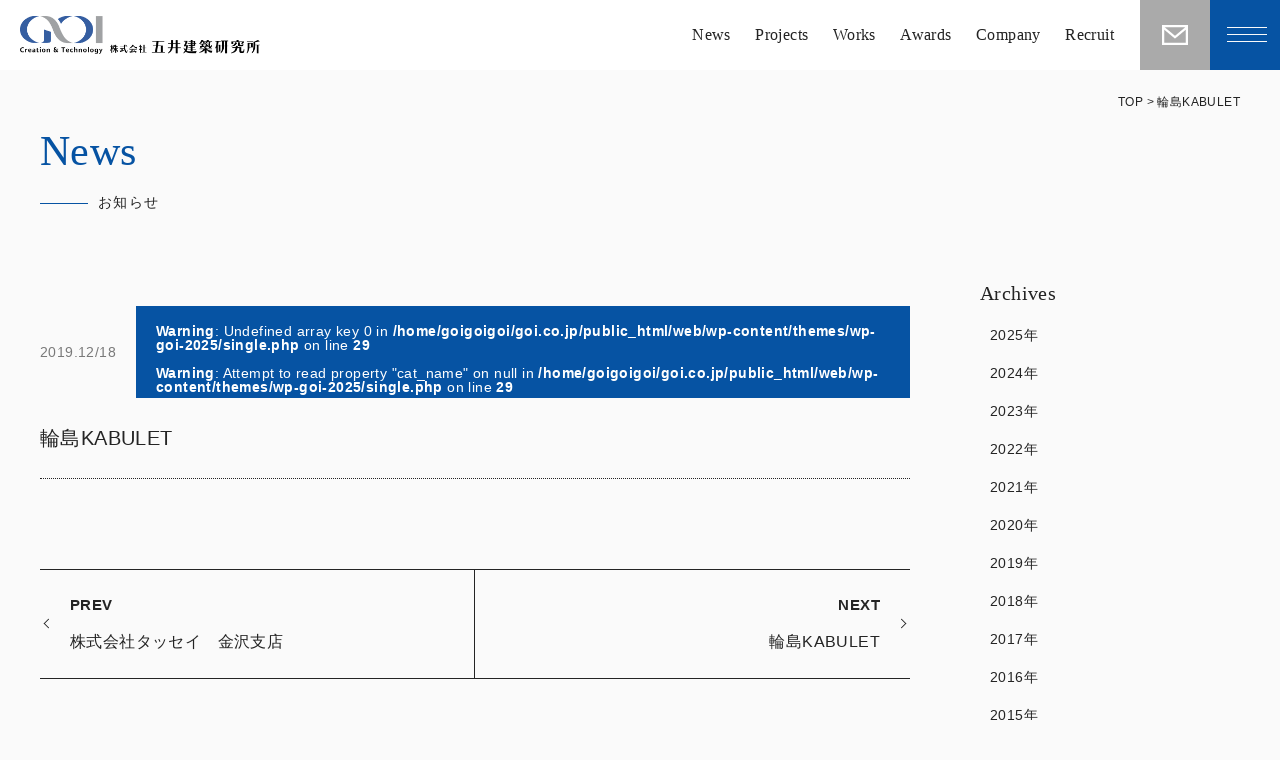

--- FILE ---
content_type: text/html; charset=UTF-8
request_url: https://www.goi.co.jp/awards/%E8%BC%AA%E5%B3%B6kabulet%E3%83%97%E3%83%AD%E3%82%B8%E3%82%A7%E3%82%AF%E3%83%88/
body_size: 10794
content:
<!DOCTYPE html>
<html lang="ja">

<head>
  <meta charset="utf-8">
  <meta http-equiv="X-UA-Compatible" content="IE=edge">
  <meta name="format-detection" content="telephone=no">
  <meta name="viewport" content="width=device-width, initial-scale=1.0">
  <link rel="icon" href="https://www.goi.co.jp/web/wp-content/themes/wp-goi-2025/favicon.ico">

  <link rel="stylesheet" href="https://www.goi.co.jp/web/wp-content/themes/wp-goi-2025/js/vendor/colorbox/colorbox.css" type="text/css" />
<link rel="stylesheet" href="https://www.goi.co.jp/web/wp-content/themes/wp-goi-2025/js/vendor/slick/slick.css" type="text/css" />
<link rel="stylesheet" href="https://www.goi.co.jp/web/wp-content/themes/wp-goi-2025/js/vendor/slick/slick-theme.css" type="text/css" />
<link href="https://www.goi.co.jp/web/wp-content/themes/wp-goi-2025/style.css" rel="stylesheet">
<link href="https://www.goi.co.jp/web/wp-content/themes/wp-goi-2025/css/post.css" rel="stylesheet">
<link media="print" href="https://www.goi.co.jp/web/wp-content/themes/wp-goi-2025/css/print.css"rel="stylesheet">

<link rel="stylesheet" href="https://www.goi.co.jp/web/wp-content/themes/wp-goi-2025/css/news.css" type="text/css" />




  <title>輪島KABULET - 株式会社 五井建築研究所</title>

		<!-- All in One SEO 4.9.2 - aioseo.com -->
	<meta name="robots" content="max-image-preview:large" />
	<meta name="author" content="株式会社 五井建築研究所"/>
	<link rel="canonical" href="https://www.goi.co.jp/awards/%e8%bc%aa%e5%b3%b6kabulet%e3%83%97%e3%83%ad%e3%82%b8%e3%82%a7%e3%82%af%e3%83%88/" />
	<meta name="generator" content="All in One SEO (AIOSEO) 4.9.2" />

		<script async src="https://www.googletagmanager.com/gtag/js?id=G-MB8K9TLKEN"></script>
<script>
 window.dataLayer = window.dataLayer || [];
 function gtag(){dataLayer.push(arguments);}
 gtag('js', new Date());
　gtag('config', 'G-KYM4SCHC4J');
</script>
		<meta property="og:locale" content="ja_JP" />
		<meta property="og:site_name" content="株式会社 五井建築研究所 - 株式会社 五井建築研究所は石川県金沢市を拠点に活動している建築設計事務所です。 意匠/構造/設備を併せた《総合設計力》を活かし、文化施設・教育施設・医療施設・福祉施設・商業施設・事務所・工場・住宅など様々な建築設計に取り組みます。" />
		<meta property="og:type" content="article" />
		<meta property="og:title" content="輪島KABULET - 株式会社 五井建築研究所" />
		<meta property="og:url" content="https://www.goi.co.jp/awards/%e8%bc%aa%e5%b3%b6kabulet%e3%83%97%e3%83%ad%e3%82%b8%e3%82%a7%e3%82%af%e3%83%88/" />
		<meta property="og:image" content="https://goi.co.jp/web/wp-content/uploads/2024/06/ico.jpg" />
		<meta property="og:image:secure_url" content="https://goi.co.jp/web/wp-content/uploads/2024/06/ico.jpg" />
		<meta property="article:published_time" content="2019-12-18T09:01:26+00:00" />
		<meta property="article:modified_time" content="2024-08-21T06:23:11+00:00" />
		<meta property="article:publisher" content="https://www.facebook.com/goi51/" />
		<meta name="twitter:card" content="summary_large_image" />
		<meta name="twitter:title" content="輪島KABULET - 株式会社 五井建築研究所" />
		<meta name="twitter:image" content="https://goi.co.jp/web/wp-content/uploads/2024/06/ico.jpg" />
		<script type="application/ld+json" class="aioseo-schema">
			{"@context":"https:\/\/schema.org","@graph":[{"@type":"BreadcrumbList","@id":"https:\/\/www.goi.co.jp\/awards\/%e8%bc%aa%e5%b3%b6kabulet%e3%83%97%e3%83%ad%e3%82%b8%e3%82%a7%e3%82%af%e3%83%88\/#breadcrumblist","itemListElement":[{"@type":"ListItem","@id":"https:\/\/www.goi.co.jp#listItem","position":1,"name":"\u5bb6","item":"https:\/\/www.goi.co.jp","nextItem":{"@type":"ListItem","@id":"https:\/\/www.goi.co.jp\/awards\/tyubukentiku\/#listItem","name":"\u4e2d\u90e8\u5efa\u7bc9\u8cde"}},{"@type":"ListItem","@id":"https:\/\/www.goi.co.jp\/awards\/tyubukentiku\/#listItem","position":2,"name":"\u4e2d\u90e8\u5efa\u7bc9\u8cde","item":"https:\/\/www.goi.co.jp\/awards\/tyubukentiku\/","nextItem":{"@type":"ListItem","@id":"https:\/\/www.goi.co.jp\/awards\/%e8%bc%aa%e5%b3%b6kabulet%e3%83%97%e3%83%ad%e3%82%b8%e3%82%a7%e3%82%af%e3%83%88\/#listItem","name":"\u8f2a\u5cf6KABULET"},"previousItem":{"@type":"ListItem","@id":"https:\/\/www.goi.co.jp#listItem","name":"\u5bb6"}},{"@type":"ListItem","@id":"https:\/\/www.goi.co.jp\/awards\/%e8%bc%aa%e5%b3%b6kabulet%e3%83%97%e3%83%ad%e3%82%b8%e3%82%a7%e3%82%af%e3%83%88\/#listItem","position":3,"name":"\u8f2a\u5cf6KABULET","previousItem":{"@type":"ListItem","@id":"https:\/\/www.goi.co.jp\/awards\/tyubukentiku\/#listItem","name":"\u4e2d\u90e8\u5efa\u7bc9\u8cde"}}]},{"@type":"Organization","@id":"https:\/\/www.goi.co.jp\/#organization","name":"\u682a\u5f0f\u4f1a\u793e \u4e94\u4e95\u5efa\u7bc9\u7814\u7a76\u6240","description":"\u682a\u5f0f\u4f1a\u793e \u4e94\u4e95\u5efa\u7bc9\u7814\u7a76\u6240\u306f\u77f3\u5ddd\u770c\u91d1\u6ca2\u5e02\u3092\u62e0\u70b9\u306b\u6d3b\u52d5\u3057\u3066\u3044\u308b\u5efa\u7bc9\u8a2d\u8a08\u4e8b\u52d9\u6240\u3067\u3059\u3002 \u610f\u5320\/\u69cb\u9020\/\u8a2d\u5099\u3092\u4f75\u305b\u305f\u300a\u7dcf\u5408\u8a2d\u8a08\u529b\u300b\u3092\u6d3b\u304b\u3057\u3001\u6587\u5316\u65bd\u8a2d\u30fb\u6559\u80b2\u65bd\u8a2d\u30fb\u533b\u7642\u65bd\u8a2d\u30fb\u798f\u7949\u65bd\u8a2d\u30fb\u5546\u696d\u65bd\u8a2d\u30fb\u4e8b\u52d9\u6240\u30fb\u5de5\u5834\u30fb\u4f4f\u5b85\u306a\u3069\u69d8\u3005\u306a\u5efa\u7bc9\u8a2d\u8a08\u306b\u53d6\u308a\u7d44\u307f\u307e\u3059\u3002","url":"https:\/\/www.goi.co.jp\/","telephone":"+81762378441","logo":{"@type":"ImageObject","url":"https:\/\/goi.co.jp\/web\/wp-content\/uploads\/2024\/06\/ico.jpg","@id":"https:\/\/www.goi.co.jp\/awards\/%e8%bc%aa%e5%b3%b6kabulet%e3%83%97%e3%83%ad%e3%82%b8%e3%82%a7%e3%82%af%e3%83%88\/#organizationLogo"},"image":{"@id":"https:\/\/www.goi.co.jp\/awards\/%e8%bc%aa%e5%b3%b6kabulet%e3%83%97%e3%83%ad%e3%82%b8%e3%82%a7%e3%82%af%e3%83%88\/#organizationLogo"},"sameAs":["https:\/\/www.facebook.com\/goi51\/"]},{"@type":"Person","@id":"https:\/\/www.goi.co.jp\/author\/goi\/#author","url":"https:\/\/www.goi.co.jp\/author\/goi\/","name":"\u682a\u5f0f\u4f1a\u793e \u4e94\u4e95\u5efa\u7bc9\u7814\u7a76\u6240","image":{"@type":"ImageObject","@id":"https:\/\/www.goi.co.jp\/awards\/%e8%bc%aa%e5%b3%b6kabulet%e3%83%97%e3%83%ad%e3%82%b8%e3%82%a7%e3%82%af%e3%83%88\/#authorImage","url":"https:\/\/secure.gravatar.com\/avatar\/d26129edd2f3898022c4cb09052aff41aab23d62285ef935ab6a071cf5eea198?s=96&d=mm&r=g","width":96,"height":96,"caption":"\u682a\u5f0f\u4f1a\u793e \u4e94\u4e95\u5efa\u7bc9\u7814\u7a76\u6240"}},{"@type":"WebPage","@id":"https:\/\/www.goi.co.jp\/awards\/%e8%bc%aa%e5%b3%b6kabulet%e3%83%97%e3%83%ad%e3%82%b8%e3%82%a7%e3%82%af%e3%83%88\/#webpage","url":"https:\/\/www.goi.co.jp\/awards\/%e8%bc%aa%e5%b3%b6kabulet%e3%83%97%e3%83%ad%e3%82%b8%e3%82%a7%e3%82%af%e3%83%88\/","name":"\u8f2a\u5cf6KABULET - \u682a\u5f0f\u4f1a\u793e \u4e94\u4e95\u5efa\u7bc9\u7814\u7a76\u6240","inLanguage":"ja","isPartOf":{"@id":"https:\/\/www.goi.co.jp\/#website"},"breadcrumb":{"@id":"https:\/\/www.goi.co.jp\/awards\/%e8%bc%aa%e5%b3%b6kabulet%e3%83%97%e3%83%ad%e3%82%b8%e3%82%a7%e3%82%af%e3%83%88\/#breadcrumblist"},"author":{"@id":"https:\/\/www.goi.co.jp\/author\/goi\/#author"},"creator":{"@id":"https:\/\/www.goi.co.jp\/author\/goi\/#author"},"image":{"@type":"ImageObject","url":24,"@id":"https:\/\/www.goi.co.jp\/awards\/%e8%bc%aa%e5%b3%b6kabulet%e3%83%97%e3%83%ad%e3%82%b8%e3%82%a7%e3%82%af%e3%83%88\/#mainImage"},"primaryImageOfPage":{"@id":"https:\/\/www.goi.co.jp\/awards\/%e8%bc%aa%e5%b3%b6kabulet%e3%83%97%e3%83%ad%e3%82%b8%e3%82%a7%e3%82%af%e3%83%88\/#mainImage"},"datePublished":"2019-12-18T18:01:26+09:00","dateModified":"2024-08-21T15:23:11+09:00"},{"@type":"WebSite","@id":"https:\/\/www.goi.co.jp\/#website","url":"https:\/\/www.goi.co.jp\/","name":"\u682a\u5f0f\u4f1a\u793e \u4e94\u4e95\u5efa\u7bc9\u7814\u7a76\u6240","description":"\u682a\u5f0f\u4f1a\u793e \u4e94\u4e95\u5efa\u7bc9\u7814\u7a76\u6240\u306f\u77f3\u5ddd\u770c\u91d1\u6ca2\u5e02\u3092\u62e0\u70b9\u306b\u6d3b\u52d5\u3057\u3066\u3044\u308b\u5efa\u7bc9\u8a2d\u8a08\u4e8b\u52d9\u6240\u3067\u3059\u3002 \u610f\u5320\/\u69cb\u9020\/\u8a2d\u5099\u3092\u4f75\u305b\u305f\u300a\u7dcf\u5408\u8a2d\u8a08\u529b\u300b\u3092\u6d3b\u304b\u3057\u3001\u6587\u5316\u65bd\u8a2d\u30fb\u6559\u80b2\u65bd\u8a2d\u30fb\u533b\u7642\u65bd\u8a2d\u30fb\u798f\u7949\u65bd\u8a2d\u30fb\u5546\u696d\u65bd\u8a2d\u30fb\u4e8b\u52d9\u6240\u30fb\u5de5\u5834\u30fb\u4f4f\u5b85\u306a\u3069\u69d8\u3005\u306a\u5efa\u7bc9\u8a2d\u8a08\u306b\u53d6\u308a\u7d44\u307f\u307e\u3059\u3002","inLanguage":"ja","publisher":{"@id":"https:\/\/www.goi.co.jp\/#organization"}}]}
		</script>
		<!-- All in One SEO -->

<link rel="alternate" title="oEmbed (JSON)" type="application/json+oembed" href="https://www.goi.co.jp/wp-json/oembed/1.0/embed?url=https%3A%2F%2Fwww.goi.co.jp%2Fawards%2F%25e8%25bc%25aa%25e5%25b3%25b6kabulet%25e3%2583%2597%25e3%2583%25ad%25e3%2582%25b8%25e3%2582%25a7%25e3%2582%25af%25e3%2583%2588%2F" />
<link rel="alternate" title="oEmbed (XML)" type="text/xml+oembed" href="https://www.goi.co.jp/wp-json/oembed/1.0/embed?url=https%3A%2F%2Fwww.goi.co.jp%2Fawards%2F%25e8%25bc%25aa%25e5%25b3%25b6kabulet%25e3%2583%2597%25e3%2583%25ad%25e3%2582%25b8%25e3%2582%25a7%25e3%2582%25af%25e3%2583%2588%2F&#038;format=xml" />
<style id='wp-img-auto-sizes-contain-inline-css' type='text/css'>
img:is([sizes=auto i],[sizes^="auto," i]){contain-intrinsic-size:3000px 1500px}
/*# sourceURL=wp-img-auto-sizes-contain-inline-css */
</style>
<style id='wp-emoji-styles-inline-css' type='text/css'>

	img.wp-smiley, img.emoji {
		display: inline !important;
		border: none !important;
		box-shadow: none !important;
		height: 1em !important;
		width: 1em !important;
		margin: 0 0.07em !important;
		vertical-align: -0.1em !important;
		background: none !important;
		padding: 0 !important;
	}
/*# sourceURL=wp-emoji-styles-inline-css */
</style>
<style id='wp-block-library-inline-css' type='text/css'>
:root{--wp-block-synced-color:#7a00df;--wp-block-synced-color--rgb:122,0,223;--wp-bound-block-color:var(--wp-block-synced-color);--wp-editor-canvas-background:#ddd;--wp-admin-theme-color:#007cba;--wp-admin-theme-color--rgb:0,124,186;--wp-admin-theme-color-darker-10:#006ba1;--wp-admin-theme-color-darker-10--rgb:0,107,160.5;--wp-admin-theme-color-darker-20:#005a87;--wp-admin-theme-color-darker-20--rgb:0,90,135;--wp-admin-border-width-focus:2px}@media (min-resolution:192dpi){:root{--wp-admin-border-width-focus:1.5px}}.wp-element-button{cursor:pointer}:root .has-very-light-gray-background-color{background-color:#eee}:root .has-very-dark-gray-background-color{background-color:#313131}:root .has-very-light-gray-color{color:#eee}:root .has-very-dark-gray-color{color:#313131}:root .has-vivid-green-cyan-to-vivid-cyan-blue-gradient-background{background:linear-gradient(135deg,#00d084,#0693e3)}:root .has-purple-crush-gradient-background{background:linear-gradient(135deg,#34e2e4,#4721fb 50%,#ab1dfe)}:root .has-hazy-dawn-gradient-background{background:linear-gradient(135deg,#faaca8,#dad0ec)}:root .has-subdued-olive-gradient-background{background:linear-gradient(135deg,#fafae1,#67a671)}:root .has-atomic-cream-gradient-background{background:linear-gradient(135deg,#fdd79a,#004a59)}:root .has-nightshade-gradient-background{background:linear-gradient(135deg,#330968,#31cdcf)}:root .has-midnight-gradient-background{background:linear-gradient(135deg,#020381,#2874fc)}:root{--wp--preset--font-size--normal:16px;--wp--preset--font-size--huge:42px}.has-regular-font-size{font-size:1em}.has-larger-font-size{font-size:2.625em}.has-normal-font-size{font-size:var(--wp--preset--font-size--normal)}.has-huge-font-size{font-size:var(--wp--preset--font-size--huge)}.has-text-align-center{text-align:center}.has-text-align-left{text-align:left}.has-text-align-right{text-align:right}.has-fit-text{white-space:nowrap!important}#end-resizable-editor-section{display:none}.aligncenter{clear:both}.items-justified-left{justify-content:flex-start}.items-justified-center{justify-content:center}.items-justified-right{justify-content:flex-end}.items-justified-space-between{justify-content:space-between}.screen-reader-text{border:0;clip-path:inset(50%);height:1px;margin:-1px;overflow:hidden;padding:0;position:absolute;width:1px;word-wrap:normal!important}.screen-reader-text:focus{background-color:#ddd;clip-path:none;color:#444;display:block;font-size:1em;height:auto;left:5px;line-height:normal;padding:15px 23px 14px;text-decoration:none;top:5px;width:auto;z-index:100000}html :where(.has-border-color){border-style:solid}html :where([style*=border-top-color]){border-top-style:solid}html :where([style*=border-right-color]){border-right-style:solid}html :where([style*=border-bottom-color]){border-bottom-style:solid}html :where([style*=border-left-color]){border-left-style:solid}html :where([style*=border-width]){border-style:solid}html :where([style*=border-top-width]){border-top-style:solid}html :where([style*=border-right-width]){border-right-style:solid}html :where([style*=border-bottom-width]){border-bottom-style:solid}html :where([style*=border-left-width]){border-left-style:solid}html :where(img[class*=wp-image-]){height:auto;max-width:100%}:where(figure){margin:0 0 1em}html :where(.is-position-sticky){--wp-admin--admin-bar--position-offset:var(--wp-admin--admin-bar--height,0px)}@media screen and (max-width:600px){html :where(.is-position-sticky){--wp-admin--admin-bar--position-offset:0px}}

/*# sourceURL=wp-block-library-inline-css */
</style><style id='global-styles-inline-css' type='text/css'>
:root{--wp--preset--aspect-ratio--square: 1;--wp--preset--aspect-ratio--4-3: 4/3;--wp--preset--aspect-ratio--3-4: 3/4;--wp--preset--aspect-ratio--3-2: 3/2;--wp--preset--aspect-ratio--2-3: 2/3;--wp--preset--aspect-ratio--16-9: 16/9;--wp--preset--aspect-ratio--9-16: 9/16;--wp--preset--color--black: #000000;--wp--preset--color--cyan-bluish-gray: #abb8c3;--wp--preset--color--white: #ffffff;--wp--preset--color--pale-pink: #f78da7;--wp--preset--color--vivid-red: #cf2e2e;--wp--preset--color--luminous-vivid-orange: #ff6900;--wp--preset--color--luminous-vivid-amber: #fcb900;--wp--preset--color--light-green-cyan: #7bdcb5;--wp--preset--color--vivid-green-cyan: #00d084;--wp--preset--color--pale-cyan-blue: #8ed1fc;--wp--preset--color--vivid-cyan-blue: #0693e3;--wp--preset--color--vivid-purple: #9b51e0;--wp--preset--gradient--vivid-cyan-blue-to-vivid-purple: linear-gradient(135deg,rgb(6,147,227) 0%,rgb(155,81,224) 100%);--wp--preset--gradient--light-green-cyan-to-vivid-green-cyan: linear-gradient(135deg,rgb(122,220,180) 0%,rgb(0,208,130) 100%);--wp--preset--gradient--luminous-vivid-amber-to-luminous-vivid-orange: linear-gradient(135deg,rgb(252,185,0) 0%,rgb(255,105,0) 100%);--wp--preset--gradient--luminous-vivid-orange-to-vivid-red: linear-gradient(135deg,rgb(255,105,0) 0%,rgb(207,46,46) 100%);--wp--preset--gradient--very-light-gray-to-cyan-bluish-gray: linear-gradient(135deg,rgb(238,238,238) 0%,rgb(169,184,195) 100%);--wp--preset--gradient--cool-to-warm-spectrum: linear-gradient(135deg,rgb(74,234,220) 0%,rgb(151,120,209) 20%,rgb(207,42,186) 40%,rgb(238,44,130) 60%,rgb(251,105,98) 80%,rgb(254,248,76) 100%);--wp--preset--gradient--blush-light-purple: linear-gradient(135deg,rgb(255,206,236) 0%,rgb(152,150,240) 100%);--wp--preset--gradient--blush-bordeaux: linear-gradient(135deg,rgb(254,205,165) 0%,rgb(254,45,45) 50%,rgb(107,0,62) 100%);--wp--preset--gradient--luminous-dusk: linear-gradient(135deg,rgb(255,203,112) 0%,rgb(199,81,192) 50%,rgb(65,88,208) 100%);--wp--preset--gradient--pale-ocean: linear-gradient(135deg,rgb(255,245,203) 0%,rgb(182,227,212) 50%,rgb(51,167,181) 100%);--wp--preset--gradient--electric-grass: linear-gradient(135deg,rgb(202,248,128) 0%,rgb(113,206,126) 100%);--wp--preset--gradient--midnight: linear-gradient(135deg,rgb(2,3,129) 0%,rgb(40,116,252) 100%);--wp--preset--font-size--small: 13px;--wp--preset--font-size--medium: 20px;--wp--preset--font-size--large: 36px;--wp--preset--font-size--x-large: 42px;--wp--preset--spacing--20: 0.44rem;--wp--preset--spacing--30: 0.67rem;--wp--preset--spacing--40: 1rem;--wp--preset--spacing--50: 1.5rem;--wp--preset--spacing--60: 2.25rem;--wp--preset--spacing--70: 3.38rem;--wp--preset--spacing--80: 5.06rem;--wp--preset--shadow--natural: 6px 6px 9px rgba(0, 0, 0, 0.2);--wp--preset--shadow--deep: 12px 12px 50px rgba(0, 0, 0, 0.4);--wp--preset--shadow--sharp: 6px 6px 0px rgba(0, 0, 0, 0.2);--wp--preset--shadow--outlined: 6px 6px 0px -3px rgb(255, 255, 255), 6px 6px rgb(0, 0, 0);--wp--preset--shadow--crisp: 6px 6px 0px rgb(0, 0, 0);}:where(.is-layout-flex){gap: 0.5em;}:where(.is-layout-grid){gap: 0.5em;}body .is-layout-flex{display: flex;}.is-layout-flex{flex-wrap: wrap;align-items: center;}.is-layout-flex > :is(*, div){margin: 0;}body .is-layout-grid{display: grid;}.is-layout-grid > :is(*, div){margin: 0;}:where(.wp-block-columns.is-layout-flex){gap: 2em;}:where(.wp-block-columns.is-layout-grid){gap: 2em;}:where(.wp-block-post-template.is-layout-flex){gap: 1.25em;}:where(.wp-block-post-template.is-layout-grid){gap: 1.25em;}.has-black-color{color: var(--wp--preset--color--black) !important;}.has-cyan-bluish-gray-color{color: var(--wp--preset--color--cyan-bluish-gray) !important;}.has-white-color{color: var(--wp--preset--color--white) !important;}.has-pale-pink-color{color: var(--wp--preset--color--pale-pink) !important;}.has-vivid-red-color{color: var(--wp--preset--color--vivid-red) !important;}.has-luminous-vivid-orange-color{color: var(--wp--preset--color--luminous-vivid-orange) !important;}.has-luminous-vivid-amber-color{color: var(--wp--preset--color--luminous-vivid-amber) !important;}.has-light-green-cyan-color{color: var(--wp--preset--color--light-green-cyan) !important;}.has-vivid-green-cyan-color{color: var(--wp--preset--color--vivid-green-cyan) !important;}.has-pale-cyan-blue-color{color: var(--wp--preset--color--pale-cyan-blue) !important;}.has-vivid-cyan-blue-color{color: var(--wp--preset--color--vivid-cyan-blue) !important;}.has-vivid-purple-color{color: var(--wp--preset--color--vivid-purple) !important;}.has-black-background-color{background-color: var(--wp--preset--color--black) !important;}.has-cyan-bluish-gray-background-color{background-color: var(--wp--preset--color--cyan-bluish-gray) !important;}.has-white-background-color{background-color: var(--wp--preset--color--white) !important;}.has-pale-pink-background-color{background-color: var(--wp--preset--color--pale-pink) !important;}.has-vivid-red-background-color{background-color: var(--wp--preset--color--vivid-red) !important;}.has-luminous-vivid-orange-background-color{background-color: var(--wp--preset--color--luminous-vivid-orange) !important;}.has-luminous-vivid-amber-background-color{background-color: var(--wp--preset--color--luminous-vivid-amber) !important;}.has-light-green-cyan-background-color{background-color: var(--wp--preset--color--light-green-cyan) !important;}.has-vivid-green-cyan-background-color{background-color: var(--wp--preset--color--vivid-green-cyan) !important;}.has-pale-cyan-blue-background-color{background-color: var(--wp--preset--color--pale-cyan-blue) !important;}.has-vivid-cyan-blue-background-color{background-color: var(--wp--preset--color--vivid-cyan-blue) !important;}.has-vivid-purple-background-color{background-color: var(--wp--preset--color--vivid-purple) !important;}.has-black-border-color{border-color: var(--wp--preset--color--black) !important;}.has-cyan-bluish-gray-border-color{border-color: var(--wp--preset--color--cyan-bluish-gray) !important;}.has-white-border-color{border-color: var(--wp--preset--color--white) !important;}.has-pale-pink-border-color{border-color: var(--wp--preset--color--pale-pink) !important;}.has-vivid-red-border-color{border-color: var(--wp--preset--color--vivid-red) !important;}.has-luminous-vivid-orange-border-color{border-color: var(--wp--preset--color--luminous-vivid-orange) !important;}.has-luminous-vivid-amber-border-color{border-color: var(--wp--preset--color--luminous-vivid-amber) !important;}.has-light-green-cyan-border-color{border-color: var(--wp--preset--color--light-green-cyan) !important;}.has-vivid-green-cyan-border-color{border-color: var(--wp--preset--color--vivid-green-cyan) !important;}.has-pale-cyan-blue-border-color{border-color: var(--wp--preset--color--pale-cyan-blue) !important;}.has-vivid-cyan-blue-border-color{border-color: var(--wp--preset--color--vivid-cyan-blue) !important;}.has-vivid-purple-border-color{border-color: var(--wp--preset--color--vivid-purple) !important;}.has-vivid-cyan-blue-to-vivid-purple-gradient-background{background: var(--wp--preset--gradient--vivid-cyan-blue-to-vivid-purple) !important;}.has-light-green-cyan-to-vivid-green-cyan-gradient-background{background: var(--wp--preset--gradient--light-green-cyan-to-vivid-green-cyan) !important;}.has-luminous-vivid-amber-to-luminous-vivid-orange-gradient-background{background: var(--wp--preset--gradient--luminous-vivid-amber-to-luminous-vivid-orange) !important;}.has-luminous-vivid-orange-to-vivid-red-gradient-background{background: var(--wp--preset--gradient--luminous-vivid-orange-to-vivid-red) !important;}.has-very-light-gray-to-cyan-bluish-gray-gradient-background{background: var(--wp--preset--gradient--very-light-gray-to-cyan-bluish-gray) !important;}.has-cool-to-warm-spectrum-gradient-background{background: var(--wp--preset--gradient--cool-to-warm-spectrum) !important;}.has-blush-light-purple-gradient-background{background: var(--wp--preset--gradient--blush-light-purple) !important;}.has-blush-bordeaux-gradient-background{background: var(--wp--preset--gradient--blush-bordeaux) !important;}.has-luminous-dusk-gradient-background{background: var(--wp--preset--gradient--luminous-dusk) !important;}.has-pale-ocean-gradient-background{background: var(--wp--preset--gradient--pale-ocean) !important;}.has-electric-grass-gradient-background{background: var(--wp--preset--gradient--electric-grass) !important;}.has-midnight-gradient-background{background: var(--wp--preset--gradient--midnight) !important;}.has-small-font-size{font-size: var(--wp--preset--font-size--small) !important;}.has-medium-font-size{font-size: var(--wp--preset--font-size--medium) !important;}.has-large-font-size{font-size: var(--wp--preset--font-size--large) !important;}.has-x-large-font-size{font-size: var(--wp--preset--font-size--x-large) !important;}
/*# sourceURL=global-styles-inline-css */
</style>

<style id='classic-theme-styles-inline-css' type='text/css'>
/*! This file is auto-generated */
.wp-block-button__link{color:#fff;background-color:#32373c;border-radius:9999px;box-shadow:none;text-decoration:none;padding:calc(.667em + 2px) calc(1.333em + 2px);font-size:1.125em}.wp-block-file__button{background:#32373c;color:#fff;text-decoration:none}
/*# sourceURL=/wp-includes/css/classic-themes.min.css */
</style>
<script type="text/javascript" src="https://www.goi.co.jp/web/wp-includes/js/jquery/jquery.min.js?ver=3.7.1" id="jquery-core-js"></script>
<script type="text/javascript" src="https://www.goi.co.jp/web/wp-includes/js/jquery/jquery-migrate.min.js?ver=3.4.1" id="jquery-migrate-js"></script>
<link rel="https://api.w.org/" href="https://www.goi.co.jp/wp-json/" /><link rel='shortlink' href='https://www.goi.co.jp/?p=5104' />
<!-- All in one Favicon 4.8 --><link rel="shortcut icon" href="https://www.goi.co.jp/favicon.ico" />
<link rel="icon" href="https://www.goi.co.jp/ico.png" type="image/png"/>
<link rel="apple-touch-icon" href="https://www.goi.co.jp/ico.png" />



</head>


<body class="wp-singular awards-template-default single single-awards postid-5104 single-format-standard wp-theme-wp-goi-2025" >
  
    <div class="hamburger_area">
      <div class="hamburger">
        <span class="hamburger_line"></span>
        <span class="hamburger_line"></span>
        <span class="hamburger_line"></span>
      </div>
    </div>
    <!-- hamburger_area -->

    <header class="header">
      <div class="header_inr">
        <h1 class="header_logo"><a href="https://www.goi.co.jp/"><img src="https://www.goi.co.jp/web/wp-content/themes/wp-goi-2025/images/common/logo.png" alt=""></a></h1>
        <nav class="header_nav">
          <ul>
            <!-- <li><a href="https://www.goi.co.jp/about-us">About us</a></li> -->
            <li><a href="https://www.goi.co.jp/news">News</a></li>
            <li><a href="https://www.goi.co.jp/projects">Projects</a></li>
            <li><a href="https://www.goi.co.jp/works">Works</a></li>
            <li><a href="https://www.goi.co.jp/awards-name">Awards</a></li>
            <li><a href="https://www.goi.co.jp/company">Company</a></li>
            <li><a href="https://www.goi.co.jp/recruit">Recruit</a></li>
          </ul>
          <div class="btn_contact">
            <a href="https://www.goi.co.jp/contact"><svg viewBox="0 0 145.47 109.11" xmlns="http://www.w3.org/2000/svg"><path d="m0 0v109.11h145.47v-109.11zm130.43 12.12-57.69 46.75-57.74-46.75zm-118.31 84.88v-71.65l60.62 49.1 60.61-49.1v71.65z" fill="#fff"/></svg></a>
          </div>
        </nav>
      </div>
    </header>


    <nav class="g_nav">
      <div class="g_nav_inr">

        <div class="nav_area">
          <ul class="nav">
            <li><a href="https://www.goi.co.jp/"><span>Top</span>トップページ</a></li>
            <!-- <li><a href="https://www.goi.co.jp/about-us"><span>About us</span>五井建築研究所について</a></li> -->
            <li><a href="https://www.goi.co.jp/news"><span>News</span>トピックス</a></li>
            <li><a href="https://www.goi.co.jp/projects"><span>Projects</span>進行中のプロジェクト</a></li>
            <li><a href="https://www.goi.co.jp/works"><span>Works</span>実績</a></li>
            <li><a href="https://www.goi.co.jp/awards-name"><span>Aword</span>受賞歴</a></li>
          </ul>
          <ul class="nav">
            <li><a href="https://www.goi.co.jp/company"><span>Company</span>企業情報</a></li>
            <li><a href="https://www.goi.co.jp/member"><span>Member</span>メンバー一覧</a></li>
            <li><a href="https://www.goi.co.jp/recruit"><span>Recruit</span>採用情報</a></li>
            <li><a href="https://www.goi.co.jp/contact"><span>Contact</span>お問い合わせ</a></li>
          </ul>
        </div>
        <div class="right_area">

          <!-- <div class="btn_70th">
            <a href="https://www.goi.co.jp/70th">
              <img src="https://www.goi.co.jp/web/wp-content/themes/wp-goi-2025/images/70th/banner_70th.png" alt="五井建築研究所70周年特設サイト">
            </a>
          </div> -->

          <div class="sns_area">
            <a target="_blank" href="https://goo.gl/maps/Q8f3ZLtB9KnjoaR19">
              <svg enable-background="new 0 0 72.8 72.8" viewBox="0 0 72.8 72.8" xmlns="http://www.w3.org/2000/svg"><path d="m36.5.1c-13.5 0-24.4 10.9-24.4 24.4 0 13.8 6.8 16.7 14.4 25.9 5.3 6.4 8.8 14.1 10 22.3 1.2-8.2 4.7-15.9 10.1-22.3 7.5-9.1 14.3-12.1 14.3-25.9 0-13.5-10.9-24.4-24.4-24.4zm0 32.9c-4.6 0-8.4-3.8-8.4-8.4s3.8-8.4 8.4-8.4 8.4 3.8 8.4 8.4-3.8 8.4-8.4 8.4z"/></svg>
            </a>
            <!-- <a target="_blank" href="">
              <svg viewBox="0 0 72.84 72.83" xmlns="http://www.w3.org/2000/svg"><path d="m48.41 72.83h-24c-.23 0-.45-.1-.68-.12a69.74 69.74 0 0 1 -7-.63c-8.28-1.56-13.62-6.43-15.73-14.7a44.87 44.87 0 0 1 -1-10.9q-.06-10.74.09-21.48a49.36 49.36 0 0 1 .67-8.33c1.54-8.27 6.44-13.59 14.68-15.67a44.14 44.14 0 0 1 10.75-1c7.63 0 15.26 0 22.9.08a34.76 34.76 0 0 1 8.44.9 18.57 18.57 0 0 1 13.13 10.88 27.75 27.75 0 0 1 2 10.27c0 .76.1 1.51.16 2.27v24a5.39 5.39 0 0 0 -.12.68 38.68 38.68 0 0 1 -.9 8.38 18.55 18.55 0 0 1 -11.05 13.27 27.91 27.91 0 0 1 -10.07 1.94c-.75.03-1.51.1-2.27.16zm-12-6.51v-.12c3 0 6.07.06 9.1 0 2.86-.07 5.73-.18 8.58-.47a13 13 0 0 0 7.4-3.11 13.38 13.38 0 0 0 4.39-9.67c.26-4.32.32-8.65.38-13s0-8.43 0-12.64c-.06-2.86-.18-5.73-.47-8.57a13 13 0 0 0 -3.11-7.41 13.36 13.36 0 0 0 -9.68-4.39c-4.32-.26-8.66-.32-13-.38s-8.43 0-12.64.05c-2.86.06-5.73.18-8.57.47a13 13 0 0 0 -7.4 3.11 13.35 13.35 0 0 0 -4.39 9.66c-.26 4.33-.32 8.66-.38 13s0 8.44.06 12.65a73.9 73.9 0 0 0 .62 9.42c.83 5.3 3.89 8.89 9.15 10.32a23.41 23.41 0 0 0 5.33.77c4.85.18 9.74.21 14.62.31z"/><path d="m55.13 36.43a18.72 18.72 0 1 1 -18.64-18.75 18.69 18.69 0 0 1 18.64 18.75zm-6.6 0a12.12 12.12 0 1 0 -12.18 12.09 12.13 12.13 0 0 0 12.18-12.07z"/><path d="m60.24 16.94a4.4 4.4 0 1 1 -4.43-4.37 4.4 4.4 0 0 1 4.43 4.37z"/></svg>
            </a> -->
            <a target="_blank" href="https://www.facebook.com/goi51/">
              <svg viewBox="0 0 74.8 74.07" xmlns="http://www.w3.org/2000/svg"><path d="m43.82 37.48a78.63 78.63 0 0 1 .06-8c.3-2.82 1.75-4.07 4.57-4.33 1.72-.16 3.46 0 5.37 0v-9.79c-4.53-.76-9.07-1.49-13.64 0-5.5 1.83-8.9 6.53-9 12.63-.07 3 0 6.09 0 9.35h-9.31v10.47h9.07v26.19c-16.06-.64-31.23-18.73-30.94-36.91.33-20.09 16.6-36.5 35.89-37.09 20.11-.58 38.17 14.75 38.88 36 .77 22.9-17.29 36.58-31 38a14.22 14.22 0 0 1 -.14-1.45c0-8.12 0-16.23 0-24.6h8.72l1.76-10.54z"/></svg>
            </a>
          </div>
          <!-- sns_area -->
          <ul>
            <!-- <li><a href="https://www.goi.co.jp/link">リンク</a></li> -->
            <li><a href="https://www.goi.co.jp/sitemap">サイトマップ</a></li>
            <li><a href="https://www.goi.co.jp/sitepolicy">サイトポリシー</a></li>
          </ul>
        </div>

      </div>
    </nav>
    <!-- g_nav -->

<section>
  <div class="container">

    <div class="page_title fadein_up animated">
      <div class="breadcrumbs fadein animated" vocab="http://schema.org/" typeof="BreadcrumbList">
        <span property="itemListElement" typeof="ListItem"><a property="item" typeof="WebPage" title="株式会社 五井建築研究所へ移動する" href="https://www.goi.co.jp" class="home" ><span property="name">TOP</span></a><meta property="position" content="1"></span> &gt; <span property="itemListElement" typeof="ListItem"><span property="name" class="post post-awards current-item">輪島KABULET</span><meta property="url" content="https://www.goi.co.jp/awards/%e8%bc%aa%e5%b3%b6kabulet%e3%83%97%e3%83%ad%e3%82%b8%e3%82%a7%e3%82%af%e3%83%88/"><meta property="position" content="2"></span>      </div>
      <!-- breadcrumbs -->

      <div class="page_title_inr">
        <p>News</p>
        <h1>お知らせ</h1>
      </div>
    </div>
    <!-- page_title -->
    <div class="container_row">

      <div class="main_area">
        <article class="post_article fadein animated">
                                <div class="post_meta">
              <span class="date">2019.12/18</span>
              <span class="cat"><br />
<b>Warning</b>:  Undefined array key 0 in <b>/home/goigoigoi/goi.co.jp/public_html/web/wp-content/themes/wp-goi-2025/single.php</b> on line <b>29</b><br />
<br />
<b>Warning</b>:  Attempt to read property "cat_name" on null in <b>/home/goigoigoi/goi.co.jp/public_html/web/wp-content/themes/wp-goi-2025/single.php</b> on line <b>29</b><br />
</span>
            </div>
          <div class="post_title">
            <h1>輪島KABULET</h1>
          </div>
          <!-- section_title -->

                  

        </article>

        <div class="post-nav fadein animated">

          <ul>
                          <li class="boxsize prev">
<a href="https://www.goi.co.jp/awards/tassay-3/" title="株式会社タッセイ　金沢支店" >
<div class="post-nav-title">
<h4><i class="icon-left-open-big"></i> PREV</h4>
<p>株式会社タッセイ　金沢支店</p>
</div>
</a></li><li class="boxsize next"><a href="https://www.goi.co.jp/awards/wajima-kabulet/" title="輪島KABULET" >
<div class="post-nav-title">
<h4>NEXT <i class="icon-right-open-big"></i></h4>
<p>輪島KABULET</p>
</div>
</a></li>                          </ul>

        </div>
        <!-- post-nav -->
      </div>

      <div class="side_area fadein animated">
        <div class="side_nav_block">
          <h3>Archives</h3>
          <ul>
                          <li>
                <a href="https://www.goi.co.jp/2025">2025年</a>
              </li>
                            <li>
                <a href="https://www.goi.co.jp/2024">2024年</a>
              </li>
                            <li>
                <a href="https://www.goi.co.jp/2023">2023年</a>
              </li>
                            <li>
                <a href="https://www.goi.co.jp/2022">2022年</a>
              </li>
                            <li>
                <a href="https://www.goi.co.jp/2021">2021年</a>
              </li>
                            <li>
                <a href="https://www.goi.co.jp/2020">2020年</a>
              </li>
                            <li>
                <a href="https://www.goi.co.jp/2019">2019年</a>
              </li>
                            <li>
                <a href="https://www.goi.co.jp/2018">2018年</a>
              </li>
                            <li>
                <a href="https://www.goi.co.jp/2017">2017年</a>
              </li>
                            <li>
                <a href="https://www.goi.co.jp/2016">2016年</a>
              </li>
                            <li>
                <a href="https://www.goi.co.jp/2015">2015年</a>
              </li>
                            <li>
                <a href="https://www.goi.co.jp/2014">2014年</a>
              </li>
                        </ul>
        </div>
      </div>

    </div>
    <!-- container -->



</section>



<footer>
  <div class="container">
    <div class="footer_nav">
      <ul>
        <li><a href="https://www.goi.co.jp/">トップページ</a></li>
        <!-- <li><a href="https://www.goi.co.jp/about-us">五井建築研究所について</a></li> -->
        <li><a href="https://www.goi.co.jp/news">トピックス</a></li>
        <li><a href="https://www.goi.co.jp/projects">プロジェクト</a></li>
        <li><a href="https://www.goi.co.jp/works">実績</a></li>
      </ul>
      <ul>
        <li><a href="https://www.goi.co.jp/awards-name">受賞歴</a></li>
        <li><a href="https://www.goi.co.jp/company">企業情報</a></li>
        <li><a href="https://www.goi.co.jp/recruit">採用情報</a></li>
      </ul>
      <ul>
        <li><a href="https://www.goi.co.jp/contact">お問い合わせ</a></li>
        <li><a href="https://www.goi.co.jp/sitemap">サイトマップ</a></li>
        <li><a href="https://www.goi.co.jp/sitepolicy">サイトポリシー</a></li>
      </ul>
    </div>


    <div class="footer_end">
      <div class="address">
        <div class="footer_logo"><img src="https://www.goi.co.jp/web/wp-content/themes/wp-goi-2025/images/common/logo_ico_w.png" alt=""></div>
        <div class="address_inr">
          <h3>株式会社 五井建築研究所</h3>

          <p>〒920-0061　石川県金沢市問屋町2丁目1番地 TEL : 076-237-8441 / FAX : 076-238-9094</p>
        </div>
      </div>
      <div class="copyright">
        <p>@ GOI Architecture & Associates.</p>
      </div>
    </div>

  </div>
</footer>
<!--js-->
<script src="https://www.goi.co.jp/web/wp-content/themes/wp-goi-2025/js/jquery.min.js"></script>
<script src="https://www.goi.co.jp/web/wp-content/themes/wp-goi-2025/js/vendor/jquery.inview.js"></script>
<script src="https://www.goi.co.jp/web/wp-content/themes/wp-goi-2025/js/vendor/slick/slick.min.js"></script>
<script src="https://www.goi.co.jp/web/wp-content/themes/wp-goi-2025/js/jquery.base.js"></script>










<script type="speculationrules">
{"prefetch":[{"source":"document","where":{"and":[{"href_matches":"/*"},{"not":{"href_matches":["/web/wp-*.php","/web/wp-admin/*","/web/wp-content/uploads/*","/web/wp-content/*","/web/wp-content/plugins/*","/web/wp-content/themes/wp-goi-2025/*","/*\\?(.+)"]}},{"not":{"selector_matches":"a[rel~=\"nofollow\"]"}},{"not":{"selector_matches":".no-prefetch, .no-prefetch a"}}]},"eagerness":"conservative"}]}
</script>
<script type="module"  src="https://www.goi.co.jp/web/wp-content/plugins/all-in-one-seo-pack/dist/Lite/assets/table-of-contents.95d0dfce.js?ver=4.9.2" id="aioseo/js/src/vue/standalone/blocks/table-of-contents/frontend.js-js"></script>
<script type="text/javascript" src="https://www.goi.co.jp/web/wp-content/plugins/lazy-load/js/jquery.sonar.min.js?ver=0.6.1" id="jquery-sonar-js"></script>
<script type="text/javascript" src="https://www.goi.co.jp/web/wp-content/plugins/lazy-load/js/lazy-load.js?ver=0.6.1" id="wpcom-lazy-load-images-js"></script>
<script id="wp-emoji-settings" type="application/json">
{"baseUrl":"https://s.w.org/images/core/emoji/17.0.2/72x72/","ext":".png","svgUrl":"https://s.w.org/images/core/emoji/17.0.2/svg/","svgExt":".svg","source":{"concatemoji":"https://www.goi.co.jp/web/wp-includes/js/wp-emoji-release.min.js?ver=6.9"}}
</script>
<script type="module">
/* <![CDATA[ */
/*! This file is auto-generated */
const a=JSON.parse(document.getElementById("wp-emoji-settings").textContent),o=(window._wpemojiSettings=a,"wpEmojiSettingsSupports"),s=["flag","emoji"];function i(e){try{var t={supportTests:e,timestamp:(new Date).valueOf()};sessionStorage.setItem(o,JSON.stringify(t))}catch(e){}}function c(e,t,n){e.clearRect(0,0,e.canvas.width,e.canvas.height),e.fillText(t,0,0);t=new Uint32Array(e.getImageData(0,0,e.canvas.width,e.canvas.height).data);e.clearRect(0,0,e.canvas.width,e.canvas.height),e.fillText(n,0,0);const a=new Uint32Array(e.getImageData(0,0,e.canvas.width,e.canvas.height).data);return t.every((e,t)=>e===a[t])}function p(e,t){e.clearRect(0,0,e.canvas.width,e.canvas.height),e.fillText(t,0,0);var n=e.getImageData(16,16,1,1);for(let e=0;e<n.data.length;e++)if(0!==n.data[e])return!1;return!0}function u(e,t,n,a){switch(t){case"flag":return n(e,"\ud83c\udff3\ufe0f\u200d\u26a7\ufe0f","\ud83c\udff3\ufe0f\u200b\u26a7\ufe0f")?!1:!n(e,"\ud83c\udde8\ud83c\uddf6","\ud83c\udde8\u200b\ud83c\uddf6")&&!n(e,"\ud83c\udff4\udb40\udc67\udb40\udc62\udb40\udc65\udb40\udc6e\udb40\udc67\udb40\udc7f","\ud83c\udff4\u200b\udb40\udc67\u200b\udb40\udc62\u200b\udb40\udc65\u200b\udb40\udc6e\u200b\udb40\udc67\u200b\udb40\udc7f");case"emoji":return!a(e,"\ud83e\u1fac8")}return!1}function f(e,t,n,a){let r;const o=(r="undefined"!=typeof WorkerGlobalScope&&self instanceof WorkerGlobalScope?new OffscreenCanvas(300,150):document.createElement("canvas")).getContext("2d",{willReadFrequently:!0}),s=(o.textBaseline="top",o.font="600 32px Arial",{});return e.forEach(e=>{s[e]=t(o,e,n,a)}),s}function r(e){var t=document.createElement("script");t.src=e,t.defer=!0,document.head.appendChild(t)}a.supports={everything:!0,everythingExceptFlag:!0},new Promise(t=>{let n=function(){try{var e=JSON.parse(sessionStorage.getItem(o));if("object"==typeof e&&"number"==typeof e.timestamp&&(new Date).valueOf()<e.timestamp+604800&&"object"==typeof e.supportTests)return e.supportTests}catch(e){}return null}();if(!n){if("undefined"!=typeof Worker&&"undefined"!=typeof OffscreenCanvas&&"undefined"!=typeof URL&&URL.createObjectURL&&"undefined"!=typeof Blob)try{var e="postMessage("+f.toString()+"("+[JSON.stringify(s),u.toString(),c.toString(),p.toString()].join(",")+"));",a=new Blob([e],{type:"text/javascript"});const r=new Worker(URL.createObjectURL(a),{name:"wpTestEmojiSupports"});return void(r.onmessage=e=>{i(n=e.data),r.terminate(),t(n)})}catch(e){}i(n=f(s,u,c,p))}t(n)}).then(e=>{for(const n in e)a.supports[n]=e[n],a.supports.everything=a.supports.everything&&a.supports[n],"flag"!==n&&(a.supports.everythingExceptFlag=a.supports.everythingExceptFlag&&a.supports[n]);var t;a.supports.everythingExceptFlag=a.supports.everythingExceptFlag&&!a.supports.flag,a.supports.everything||((t=a.source||{}).concatemoji?r(t.concatemoji):t.wpemoji&&t.twemoji&&(r(t.twemoji),r(t.wpemoji)))});
//# sourceURL=https://www.goi.co.jp/web/wp-includes/js/wp-emoji-loader.min.js
/* ]]> */
</script>

</body>

</html>


--- FILE ---
content_type: text/css
request_url: https://www.goi.co.jp/web/wp-content/themes/wp-goi-2025/js/vendor/colorbox/colorbox.css
body_size: 1023
content:
/*
    Colorbox Core Style:
    The following CSS is consistent between example themes and should not be altered.
*/

#colorbox, #cboxOverlay, #cboxWrapper {
  position: absolute;
  top: 0;
  left: 0;
  z-index: 9999;
  /* overflow: hidden; */
  -webkit-transform: translate3d(0, 0, 0);
}

#cboxWrapper {
  max-width: none;
}

#cboxOverlay {
  position: fixed;
  width: 100%;
  height: 100%;
}

#cboxMiddleLeft, #cboxBottomLeft {
  clear: left;
}

#cboxContent {
  position: relative;
}

#cboxLoadedContent {
  overflow: auto;
  -webkit-overflow-scrolling: touch;
}

#cboxTitle {
  margin: 0;
}

#cboxLoadingOverlay, #cboxLoadingGraphic {
  position: absolute;
  top: 0;
  left: 0;
  width: 100%;
  height: 100%;
}

#cboxPrevious, #cboxNext, #cboxClose, #cboxSlideshow {
  cursor: pointer;
}

.cboxPhoto {
  float: left;
  margin: auto;
  border: 0;
  display: block;
  max-width: none;
  -ms-interpolation-mode: bicubic;
}

.cboxIframe {
  width: 100%;
  height: 100%;
  display: block;
  border: 0;
  padding: 0;
  margin: 0;
}

#colorbox, #cboxContent, #cboxLoadedContent {
  box-sizing: content-box;
  -moz-box-sizing: content-box;
  -webkit-box-sizing: content-box;
}

/*
    User Style:
    Change the following styles to modify the appearance of Colorbox.  They are
    ordered & tabbed in a way that represents the nesting of the generated HTML.
*/

#colorbox {
  outline: 0;
}

#cboxContent {
  margin-top: 20px;
}

.cboxIframe {
  background: #fff;
}

#cboxError {
  padding: 50px;
  border: 1px solid #ccc;
}

#cboxLoadedContent {
  background: #fff;
}

#cboxTitle {
  display: none;
  color: #ccc;
}

#cboxCurrent {
  position: absolute;
  top: -30px;
  left: 0px;
  color: #000;
}

#cboxLoadingGraphic {
  background: url(images/loading.gif) no-repeat center center;
}

/* these elements are buttons, and may need to have additional styles reset to avoid unwanted base styles */

#cboxPrevious, #cboxNext, #cboxSlideshow, #cboxClose {
  border: 0;
  padding: 0;
  margin: 0;
  overflow: visible;
  width: auto;
  background: none;
}

/* avoid outlines on :active (mouseclick), but preserve outlines on :focus (tabbed navigating) */

#cboxPrevious:active, #cboxNext:active, #cboxSlideshow:active, #cboxClose:active {
  outline: 0;
}

#cboxSlideshow {
  position: absolute;
  top: -20px;
  right: 90px;
  color: #fff;
}

#cboxPrevious {
  position: absolute;
  top: 50%;
  left: -15px;
  margin-top: -32px;
  background: #fff url(images/ico_prev.svg) center no-repeat;
  background-size: 18px;
  width: 30px;
  height: 55px;
  text-indent: -9999px;
}

#cboxNext {
  position: absolute;
  top: 50%;
  right: -15px;
  margin-top: -32px;
  background: #fff url(images/ico_next.svg) center no-repeat;
  background-size: 18px;
  width: 30px;
  height: 55px;
  text-indent: -9999px;
}

#cboxClose {
  position: absolute;
  top: -32px;
  right: 0;
  display: block;
  background: url(images/btn_close.svg) no-repeat top center;
  background-size: cover;
  width: 26px;
  height: 26px;
  text-indent: -9999px;
}

#cboxClose:hover {
  background-position: bottom center;
}


--- FILE ---
content_type: text/css
request_url: https://www.goi.co.jp/web/wp-content/themes/wp-goi-2025/style.css
body_size: 6548
content:
@charset "UTF-8";
/*
Theme Name : 五井建築研究所-70周年
Theme URI : https://www.goi.co.jp
Author: SCARAMANGA INC.
Author URI: https://scaramanga.jp
Description:
Version: 1.0
*/
/*---base------------------------------------------------------------------*/
/* reset
========================================================================== */
body,
div,
pre,
p,
blockquote,
dl,
dt,
dd,
ul,
ol,
li,
h1,
h2,
h3,
h4,
h5,
h6,
form,
fieldset,
th,
td,
figure,
figcaption {
  margin: 0;
  padding: 0;
  font: inherit;
  vertical-align: baseline;
}

input,
textarea {
  margin: 0;
  font-size: 100%;
}

label {
  cursor: pointer;
}

table {
  border-collapse: collapse;
  border-spacing: 0;
  font-size: 100%;
}

fieldset,
img {
  border: 0;
}

img {
  max-width: 100%;
  height: auto;
  vertical-align: bottom;
}

address,
caption,
cite,
code,
dfn,
em,
th,
var {
  font-style: normal;
  font-weight: normal;
}

ol,
ul {
  list-style: none;
}

caption,
th {
  text-align: left;
}

q:after,
q:before {
  content: "";
}

a,
input {
  outline: none;
}

input,
textarea {
  border-radius: 0;
}

input[type=button],
input[type=submit] {
  -webkit-appearance: none;
  border: none;
  cursor: pointer;
}

abbr,
acronym {
  border: 0;
}

* {
  -ms-box-sizing: border-box;
  box-sizing: border-box;
}

html {
  font-size: 62.5%;
  width: 100%;
  height: 100%;
  -ms-text-size-adjust: 100%;
  -webkit-text-size-adjust: 100%;
}

@media all and (-ms-high-contrast: none) {
  html {
    font-family: Verdana, Meiryo, sans-serif;
  }
}
@media all and (-ms-high-contrast: active) {
  html {
    font-family: Verdana, Meiryo, sans-serif;
  }
}
body {
  color: #242424;
  background: #FAFAFA;
  font-family: -apple-system, BlinkMacSystemFont, Roboto, "Segoe UI", "Helvetica Neue", HelveticaNeue, YuGothic, "Yu Gothic Medium", "Yu Gothic", Verdana, Meiryo, sans-serif;
  font-weight: 400;
  font-style: normal;
  font-size: 1.6rem;
  letter-spacing: 0.025em;
  line-height: 2;
  position: relative;
  -webkit-font-smoothing: subpixel-antialiased;
  -moz-osx-font-smoothing: unset;
}
@media screen and (max-width: 767px) {
  body {
    font-size: 1.4rem;
    line-height: 1.98;
  }
}

a {
  color: #242424;
  text-decoration: none;
  transition-property: all;
  transition-duration: 0.5s;
}
a img {
  transition-property: all;
  transition-duration: 0.5s;
}
a:hover {
  text-decoration: none;
}
a:active {
  text-decoration: none;
}
a:visited {
  text-decoration: none;
}

/* first
---------------------------------------------------------------------------------------*/
#first {
  position: fixed;
  top: 0;
  left: 0;
  z-index: 99999;
  width: 100%;
  height: 100vh;
  height: calc(var(--vh, 1vh) * 100);
  background: #FAFAFA;
}
#first p {
  text-align: center;
  position: absolute;
  top: 50%;
  left: 50%;
  transform: translateY(-50%) translateX(-50%);
  -webkit-transform: translateY(-50%) translateX(-50%);
  width: 230px;
}
@media screen and (max-width: 767px) {
  #first p {
    width: 35%;
  }
}

/* all
---------------------------------------------------------------------------------------*/
.text_center {
  text-align: center;
}

.text_right {
  text-align: right;
}

.text_left {
  text-align: left;
}

@media screen and (max-width: 767px) {
  .pc_only {
    display: none !important;
  }
}

@media screen and (min-width: 768px) {
  .sp_only {
    display: none !important;
  }
}

/* animate
---------------------------------------------------------------------------------------*/
.fadein,
.fadein_up,
.fadein_up_slow,
.faden_filter {
  opacity: 0;
}

.card_block {
  opacity: 0;
}

.fadein_filter {
  -moz-filter: grayscale(100%);
  -ms-filter: grayscale(100%);
  -o-filter: grayscale(100%);
  filter: grayscale(100%);
  -webkit-animation-delay: 0.5s;
  animation-delay: 0.5s;
}

.animated {
  -webkit-animation-duration: 1.2s;
  animation-duration: 1.2s;
  -webkit-animation-fill-mode: both;
  animation-fill-mode: both;
}

.animated_first {
  -webkit-animation-duration: 1.3s;
  animation-duration: 1.3s;
  -webkit-animation-fill-mode: both;
  animation-fill-mode: both;
}

/*!------------------------------------*
fadeIn
\*!------------------------------------*/
@-webkit-keyframes fadeIn {
  0% {
    opacity: 0;
  }
  10% {
    opacity: 0;
  }
  100% {
    opacity: 1;
  }
}
@keyframes fadeIn {
  0% {
    opacity: 0;
  }
  10% {
    opacity: 0;
  }
  100% {
    opacity: 1;
  }
}
.fadeIn {
  -webkit-animation-name: fadeIn;
  animation-name: fadeIn;
}

/*!------------------------------------*
fadeInUp
\*!------------------------------------*/
@-webkit-keyframes fadeInUp {
  from {
    opacity: 0;
    transform: translate3d(0, 10%, 0);
  }
  to {
    opacity: 1;
    transform: translate3d(0, 0, 0);
  }
}
@keyframes fadeInUp {
  from {
    opacity: 0;
    transform: translate3d(0, 10%, 0);
  }
  to {
    opacity: 1;
    transform: translate3d(0, 0, 0);
  }
}
.fadeInUp {
  -webkit-animation-name: fadeInUp;
  animation-name: fadeInUp;
}

/*!------------------------------------*
fadeInUp_slow
\*!------------------------------------*/
@-webkit-keyframes fadeInUp_slow {
  from {
    opacity: 0;
    transform: translate3d(0, 15px, 0);
  }
  to {
    opacity: 1;
    transform: translate3d(0, 0, 0);
  }
}
@keyframes fadeInUp_slow {
  from {
    opacity: 0;
    transform: translate3d(0, 15px, 0);
  }
  to {
    opacity: 1;
    transform: translate3d(0, 0, 0);
  }
}
.fadeInUp_slow {
  -webkit-animation-name: fadeInUp_slow;
  animation-name: fadeInUp_slow;
}

/*!------------------------------------*
fadeIn_filter
\*!------------------------------------*/
@-webkit-keyframes fadeIn_filter {
  from {
    -moz-filter: grayscale(100%);
    -ms-filter: grayscale(100%);
    -o-filter: grayscale(100%);
    filter: grayscale(100%);
  }
  to {
    -moz-filter: grayscale(0);
    -ms-filter: grayscale(0);
    -o-filter: grayscale(0);
    filter: grayscale(0);
  }
}
@keyframes fadeIn_filter {
  from {
    -moz-filter: grayscale(100%);
    -ms-filter: grayscale(100%);
    -o-filter: grayscale(100%);
    filter: grayscale(100%);
  }
  to {
    -moz-filter: grayscale(0);
    -ms-filter: grayscale(0);
    -o-filter: grayscale(0);
    filter: grayscale(0);
  }
}
.fadeIn_filter {
  -webkit-animation-name: fadeIn_filter;
  animation-name: fadeIn_filter;
}

/*!------------------------------------*
effect
\*!------------------------------------*/
.effect_bg {
  opacity: 0;
}

.show2 .effect_bg {
  opacity: 1;
}

.effect {
  position: relative;
  overflow: hidden;
  display: inline-block;
  width: 100%;
}

.effect::before {
  content: "";
  position: absolute;
  display: block;
  width: 100%;
  left: 0;
  top: 0;
  bottom: 0;
  background: linear-gradient(to right, #242424 0%, #242424 100%);
  z-index: 2;
  transform: translate3d(-101%, 0, 0);
  transition: 0.3s all 0.1s cubic-bezier(0, 1.07, 1, 1);
}

.show.effect::before {
  transform: translate3d(0, 0, 0);
}

.show2.effect::before {
  transform: translate3d(105%, 0, 0);
}

/* _header
---------------------------------------------------------------------------------------*/
.header {
  position: fixed;
  top: 0;
  left: 0;
  z-index: 2;
  width: 100%;
  height: 70px;
  background: rgba(255, 255, 255, 0.93);
}
@media screen and (max-width: 1023px) {
  .header {
    height: 65px;
  }
}
.header .header_inr {
  display: flex;
  justify-content: space-between;
  align-items: center;
}
.header .header_inr .header_logo {
  width: 240px;
  margin-left: 20px;
}
@media screen and (max-width: 767px) {
  .header .header_inr .header_logo {
    margin-left: 10px;
  }
}
.header .header_inr .header_logo a {
  display: block;
}
.header .header_inr .header_logo a:hover {
  opacity: 0.7;
}
@media screen and (max-width: 767px) {
  .header .header_inr .header_logo {
    width: 240px;
  }
}
.header .header_inr .header_nav {
  display: flex;
  align-items: center;
  margin-right: 70px;
  height: 70px;
}
@media screen and (max-width: 1023px) {
  .header .header_inr .header_nav {
    height: 65px;
    margin-right: 65px;
  }
}
@media screen and (max-width: 1023px) {
  .header .header_inr .header_nav ul {
    display: none;
  }
}
.header .header_inr .header_nav ul li {
  display: inline-block;
}
.header .header_inr .header_nav ul li a {
  display: block;
  font-family: "EB Garamond", serif;
  margin: 0 10px;
  position: relative;
}
.header .header_inr .header_nav ul li a:after {
  content: "";
  position: absolute;
  bottom: -1em;
  left: 0;
  display: block;
  width: 0;
  height: 1px;
  background: #0653A3;
  transition-property: all;
  transition-duration: 0.5s;
}
.header .header_inr .header_nav ul li a:hover:after {
  width: 100%;
}
.header .header_inr .header_nav .btn_contact {
  margin-left: 16px;
}
@media screen and (max-width: 767px) {
  .header .header_inr .header_nav .btn_contact {
    margin-left: 10px;
  }
}
.header .header_inr .header_nav .btn_contact a {
  background: #AAAAAA;
  width: 70px;
  height: 70px;
  display: block;
  display: flex;
  display: flex;
  justify-content: center;
  align-items: center;
}
@media screen and (max-width: 1023px) {
  .header .header_inr .header_nav .btn_contact a {
    width: 65px;
    height: 65px;
  }
}
.header .header_inr .header_nav .btn_contact a:hover {
  opacity: 0.7;
}
.header .header_inr .header_nav .btn_contact a svg {
  width: 26px;
}

.header_70th {
  position: fixed;
  top: 0;
  left: 0;
  z-index: 2;
}
@media screen and (max-width: 1023px) {
  .header_70th {
    height: 65px;
  }
}
.header_70th .header_logo {
  width: 320px;
  margin: 5%;
}
.header_70th .header_logo a {
  display: block;
}
.header_70th .header_logo a:hover {
  opacity: 0.7;
}
@media screen and (max-width: 767px) {
  .header_70th .header_logo {
    width: 205px;
  }
}

.g_nav.active {
  right: 0 !important;
}
@media screen and (max-width: 767px) {
  .g_nav.active {
    right: 0 !important;
  }
}

.g_nav {
  position: fixed;
  display: none;
  width: 100%;
  height: 100vh;
  top: 0;
  left: 0;
  background: rgba(6, 83, 163, 0.95);
  z-index: 9997;
  overflow: scroll;
  color: #FFFFFF;
}
.g_nav a {
  color: #FFFFFF;
}
@media screen and (max-width: 767px) {
  .g_nav {
    top: 65px;
  }
}
@media screen and (min-width: 768px) {
  .g_nav .g_nav_inr {
    position: absolute;
    top: 50%;
    left: 50%;
    transform: translateY(-50%) translateX(-50%);
    -webkit-transform: translateY(-50%) translateX(-50%);
    display: flex;
    justify-content: center;
    align-items: flex-end;
    padding: 50px 0;
    min-height: 580px;
    width: 100%;
  }
}
@media screen and (max-width: 767px) {
  .g_nav .g_nav_inr {
    padding: 30px 30px 90px;
    width: 100%;
  }
}
.g_nav .g_nav_inr .nav_area {
  display: flex;
}
@media screen and (max-width: 767px) {
  .g_nav .g_nav_inr .nav_area {
    display: flex;
    flex-wrap: wrap;
  }
}
.g_nav .g_nav_inr .nav_area .nav {
  margin: 0 50px;
}
@media screen and (max-width: 767px) {
  .g_nav .g_nav_inr .nav_area .nav {
    margin: 0;
    width: 50%;
    padding: 0 12px;
  }
}
.g_nav .g_nav_inr .nav_area .nav li {
  text-align: left;
  margin: 50px 0;
}
@media screen and (max-width: 767px) {
  .g_nav .g_nav_inr .nav_area .nav li {
    margin: 40px 0;
  }
}
.g_nav .g_nav_inr .nav_area .nav li:last-child {
  margin-bottom: 0;
}
.g_nav .g_nav_inr .nav_area .nav li a {
  display: block;
  position: relative;
  font-size: 1.1rem;
  line-height: 1.7;
}
@media screen and (max-width: 767px) {
  .g_nav .g_nav_inr .nav_area .nav li a {
    font-size: 1rem;
  }
}
.g_nav .g_nav_inr .nav_area .nav li a span {
  font-size: 2.2rem;
  font-family: "EB Garamond", serif;
  display: block;
}
@media screen and (max-width: 767px) {
  .g_nav .g_nav_inr .nav_area .nav li a span {
    font-size: 2rem;
  }
}
.g_nav .g_nav_inr .nav_area .nav li a:after {
  content: "";
  position: absolute;
  bottom: -1em;
  left: 0;
  display: block;
  width: 0;
  height: 1px;
  background: #FFFFFF;
  transition-property: all;
  transition-duration: 0.5s;
}
.g_nav .g_nav_inr .nav_area .nav li a:hover:after {
  width: 100%;
}
.g_nav .g_nav_inr .right_area {
  text-align: right;
  margin-left: 60px;
}
@media screen and (max-width: 767px) {
  .g_nav .g_nav_inr .right_area {
    text-align: left;
    margin: 45px auto 0;
  }
}
.g_nav .g_nav_inr .right_area .btn_70th {
  max-width: 320px;
  margin-bottom: 3em;
}
.g_nav .g_nav_inr .right_area .btn_70th a {
  display: block;
}
.g_nav .g_nav_inr .right_area .btn_70th a:hover {
  opacity: 0.6;
}
@media screen and (max-width: 767px) {
  .g_nav .g_nav_inr .right_area .sns_area {
    margin-bottom: 30px;
  }
}
.g_nav .g_nav_inr .right_area .sns_area a {
  display: inline-block;
  width: 26px;
  margin-left: 16px;
}
.g_nav .g_nav_inr .right_area .sns_area a svg {
  fill: #fff;
}
.g_nav .g_nav_inr .right_area .sns_area a:hover {
  opacity: 0.7;
}
.g_nav .g_nav_inr .right_area ul li {
  display: inline-block;
}
.g_nav .g_nav_inr .right_area ul li:last-child a:after {
  display: none;
}
.g_nav .g_nav_inr .right_area ul li a {
  display: block;
  font-size: 1.3rem;
}
.g_nav .g_nav_inr .right_area ul li a:after {
  content: "";
  transform: rotate(25deg);
  height: 10px;
  width: 1px;
  background: #FFFFFF;
  display: inline-block;
  margin: 0 5px 0 10px;
}
.g_nav .g_nav_inr .right_area ul li a:hover {
  opacity: 0.7;
}

/*----------ハンバーガーアイコン----------*/
.hamburger_area {
  position: fixed;
  z-index: 9999;
  top: 0;
  right: 0;
  width: 70px;
  height: 70px;
  transition: 0.5s;
  background: #0653A3;
  color: #FAFAFA;
}
@media screen and (max-width: 1023px) {
  .hamburger_area {
    width: 65px;
    height: 65px;
  }
}
.hamburger_area:hover {
  cursor: pointer;
  opacity: 0.7;
}

.hamburger {
  display: block;
  position: absolute;
  top: 27px;
  right: 13px;
  width: 40px;
  height: 15px;
  z-index: 9999;
}
@media screen and (max-width: 1023px) {
  .hamburger {
    top: 25px;
    right: 11px;
  }
}
.hamburger span {
  display: inline-block;
  transition: all 0.4s;
  box-sizing: border-box;
  position: absolute;
  left: 0;
  width: 100%;
  height: 1px;
  background-color: #FAFAFA;
}
.hamburger span:nth-of-type(1) {
  top: 0;
}
.hamburger span:nth-of-type(2) {
  top: 7px;
}
.hamburger span:nth-of-type(3) {
  bottom: 0;
}

.active {
  background: #FFFFFF;
}
.active span {
  background-color: #0653A3 !important;
}
.active span:nth-of-type(1) {
  top: -3px;
}
.active span:nth-of-type(3) {
  bottom: 0 !important;
}

.hamburger span:nth-of-type(1) {
  -webkit-animation: menu-ber01 0.75s forwards;
  animation: menu-ber01 0.75s forwards;
}
.hamburger span:nth-of-type(2) {
  transition: all 0.25s 0.25s;
  opacity: 1;
}
.hamburger span:nth-of-type(3) {
  -webkit-animation: menu-ber02 0.75s forwards;
  animation: menu-ber02 0.75s forwards;
}

.active span:nth-of-type(1) {
  -webkit-animation: active-menu-ber01 0.75s forwards;
  animation: active-menu-ber01 0.75s forwards;
}
.active span:nth-of-type(2) {
  opacity: 0;
}
.active span:nth-of-type(3) {
  -webkit-animation: active-menu-ber03 0.75s forwards;
  animation: active-menu-ber03 0.75s forwards;
}

@-webkit-keyframes menu-ber01 {
  0% {
    -webkit-transform: translateY(8px) rotate(30deg);
  }
  50% {
    -webkit-transform: translateY(8px) rotate(0);
  }
  100% {
    -webkit-transform: translateY(0) rotate(0);
  }
}
@keyframes menu-ber01 {
  0% {
    transform: translateY(8px) rotate(30deg);
  }
  50% {
    transform: translateY(8px) rotate(0);
  }
  100% {
    transform: translateY(0) rotate(0);
  }
}
@-webkit-keyframes menu-ber02 {
  0% {
    -webkit-transform: translateY(-8px) rotate(-30deg);
  }
  50% {
    -webkit-transform: translateY(-8px) rotate(0);
  }
  100% {
    -webkit-transform: translateY(0) rotate(0);
  }
}
@keyframes menu-ber02 {
  0% {
    transform: translateY(-8px) rotate(-30deg);
  }
  50% {
    transform: translateY(-8px) rotate(0);
  }
  100% {
    transform: translateY(0) rotate(0);
  }
}
@-webkit-keyframes active-menu-ber01 {
  0% {
    -webkit-transform: translateY(0) rotate(0);
  }
  50% {
    -webkit-transform: translateY(10px) rotate(0);
  }
  100% {
    -webkit-transform: translateY(10px) rotate(30deg);
  }
}
@keyframes active-menu-ber01 {
  0% {
    transform: translateY(0) rotate(0);
  }
  50% {
    transform: translateY(10px) rotate(0);
  }
  100% {
    transform: translateY(10px) rotate(30deg);
  }
}
@-webkit-keyframes active-menu-ber03 {
  0% {
    -webkit-transform: translateY(0) rotate(0);
  }
  50% {
    -webkit-transform: translateY(-8px) rotate(0);
  }
  100% {
    -webkit-transform: translateY(-8px) rotate(-30deg);
  }
}
@keyframes active-menu-ber03 {
  0% {
    transform: translateY(0) rotate(0);
  }
  50% {
    transform: translateY(-8px) rotate(0);
  }
  100% {
    transform: translateY(-8px) rotate(-30deg);
  }
}
/* _page
---------------------------------------------------------------------------------------*/
.container {
  max-width: 1250px;
  margin: auto;
  padding: 0 25px;
  position: relative;
}
@media screen and (max-width: 767px) {
  .container {
    padding: 0 5%;
  }
}

.container_row {
  display: flex;
  flex-wrap: wrap;
  margin-bottom: 90px;
}
.container_row .main_area {
  width: calc(100% - 260px);
  padding-right: 70px;
}
@media screen and (max-width: 767px) {
  .container_row .main_area {
    width: 100%;
    padding: 0;
  }
}
.container_row .side_area {
  width: 260px;
}
@media screen and (max-width: 767px) {
  .container_row .side_area {
    width: 100%;
    padding: 0;
    margin: 45px 0;
  }
}
.container_row .side_area .side_nav_block {
  margin-bottom: 35px;
}
.container_row .side_area .side_nav_block .widgettitle {
  font-size: 1.8rem;
  margin-bottom: 15px;
}
.container_row .side_area .side_nav_block h3 {
  font-family: "EB Garamond", serif;
  font-size: 2rem;
  line-height: 1.78;
}
.container_row .side_area .side_nav_block ul li {
  margin: 10px;
}
.container_row .side_area .side_nav_block ul li a {
  font-size: 1.4rem;
  display: block;
  padding: 0 15px 0 0;
}
.container_row .side_area .side_nav_block ul li a:hover {
  margin-left: 10px;
}

.min_container {
  max-width: 1020px;
  margin: auto;
}

.breadcrumbs {
  text-align: right;
  font-size: 1.2rem;
}
@media screen and (max-width: 767px) {
  .breadcrumbs {
    display: none;
  }
}

.page_title {
  margin: 90px 0 60px;
}
@media screen and (max-width: 767px) {
  .page_title {
    margin-bottom: 30px;
  }
}
.page_title p {
  font-family: "EB Garamond", serif;
  font-size: 4.2rem;
  line-height: 1.78;
  color: #0653A3;
}
@media screen and (max-width: 767px) {
  .page_title p {
    font-size: 3rem;
  }
}
.page_title h1 {
  font-size: 1.4rem;
  letter-spacing: 0.1em;
}
@media screen and (max-width: 767px) {
  .page_title h1 {
    font-size: 1.2rem;
  }
}
.page_title h1:before {
  content: "";
  background: #0653A3;
  width: 48px;
  height: 1px;
  margin: 0 10px 0 0;
  display: inline-block;
  vertical-align: middle;
}

.section_title {
  margin-bottom: 30px;
}
@media screen and (max-width: 767px) {
  .section_title {
    margin-bottom: 30px;
  }
}
.section_title p {
  font-family: "EB Garamond", serif;
  font-size: 4.2rem;
  line-height: 1.78;
}
@media screen and (max-width: 767px) {
  .section_title p {
    font-size: 2.6rem;
  }
}
.section_title h2 {
  font-size: 1.4rem;
  letter-spacing: 0.1em;
}
@media screen and (max-width: 767px) {
  .section_title h2 {
    font-size: 1.2rem;
  }
}
.section_title h2:before {
  content: "";
  background: #0653A3;
  width: 48px;
  height: 1px;
  margin: 0 10px 0 0;
  display: inline-block;
  vertical-align: middle;
}
@media screen and (max-width: 767px) {
  .section_title h2:before {
    width: 20px;
  }
}

.btn_more {
  text-align: center;
  margin: 30px 0;
}
.btn_more a {
  display: inline-block;
  width: 280px;
  position: relative;
  font-size: 1.6rem;
  font-family: "EB Garamond", serif;
  letter-spacing: 0.1em;
  line-height: 1;
  color: #FFFFFF;
  background: #0653A3;
  padding: 18px;
  transition-property: all;
  transition-duration: 0.5s;
}
@media screen and (max-width: 767px) {
  .btn_more a {
    font-size: 1.4rem;
  }
}
.btn_more a .ico_btn {
  display: inline-block;
  width: 66px;
  margin-left: 10px;
  transition-property: all;
  transition-duration: 0.5s;
}
@media screen and (max-width: 767px) {
  .btn_more a .ico_btn {
    width: 24px;
  }
}
.btn_more a:hover .ico_btn {
  margin-right: -10px;
}

.btn_back {
  text-align: center;
  margin: 30px 0 120px;
}
.btn_back a {
  display: inline-block;
  width: 280px;
  position: relative;
  font-size: 1.6rem;
  font-family: "EB Garamond", serif;
  letter-spacing: 0.1em;
  line-height: 1;
  color: #FFFFFF;
  background: #AAAAAA;
  padding: 18px;
  transition-property: all;
  transition-duration: 0.5s;
}
@media screen and (max-width: 767px) {
  .btn_back a {
    font-size: 1.4rem;
  }
}
.btn_back a .ico_btn {
  display: inline-block;
  width: 66px;
  margin-right: 10px;
  margin-left: -30px;
  transition-property: all;
  transition-duration: 0.5s;
}
@media screen and (max-width: 767px) {
  .btn_back a .ico_btn {
    width: 24px;
  }
}
.btn_back a:hover .ico_btn {
  margin-left: -40px;
}

/* works_section
---------------------------------------------------------------------------------------*/
.works_page {
  margin: 90px auto;
}
@media screen and (max-width: 767px) {
  .works_page {
    margin: 45px auto;
  }
}
.works_page .cat_nav {
  border-top: 1px solid #E6E6E6;
  border-bottom: 1px solid #E6E6E6;
  padding: 20px 0;
  margin-bottom: 60px;
}
.works_page .cat_nav ul li {
  margin: 15px 0;
  position: relative;
  display: inline-block;
}
@media screen and (max-width: 767px) {
  .works_page .cat_nav ul li {
    margin: 3px 0;
  }
}
.works_page .cat_nav ul li a {
  padding: 3px 15px;
}
@media screen and (max-width: 767px) {
  .works_page .cat_nav ul li a {
    padding: 3px 10px;
    font-size: 1.2rem;
  }
}
.works_page .cat_nav ul li a:hover {
  opacity: 0.6;
}
.works_page .cat_nav ul .current-cat a {
  background: #0653A3;
  color: #FFFFFF;
}
.works_page .works_list {
  display: flex;
  flex-wrap: wrap;
  margin: 0 -25px;
}
@media screen and (max-width: 767px) {
  .works_page .works_list {
    margin: 0;
  }
}
.works_page .works_list .works_card {
  width: 33.333333%;
  padding: 0 25px;
  margin-bottom: 60px;
}
@media screen and (max-width: 767px) {
  .works_page .works_list .works_card {
    width: 100%;
    padding: 0;
    margin-bottom: 45px;
  }
}
.works_page .works_list .works_card a {
  display: block;
  position: relative;
}
.works_page .works_list .works_card a .cat {
  position: absolute;
  top: 0;
  left: 0;
  z-index: 1;
  background: rgba(6, 83, 163, 0.9);
  color: #FFFFFF;
  padding: 6px 12px;
  line-height: 1;
  font-size: 1.2rem;
}
.works_page .works_list .works_card a .cat span:after {
  content: " / ";
}
.works_page .works_list .works_card a .cat span:last-child:after {
  display: none;
}
.works_page .works_list .works_card a .thum {
  overflow: hidden;
  margin-bottom: 15px;
}
.works_page .works_list .works_card a:hover .thum img {
  transform: scale(1.05);
}
.works_page .works_list .works_card a:hover h3 {
  color: #AAAAAA;
}
.works_page .works_list .works_card h3 {
  font-size: 1.8rem;
  transition-property: all;
  transition-duration: 0.5s;
  line-height: 1.6;
}
@media screen and (max-width: 767px) {
  .works_page .works_list .works_card h3 {
    font-size: 1.4rem;
  }
}
.works_page .project_list {
  display: flex;
  flex-wrap: wrap;
  margin: 0 -25px;
}
@media screen and (max-width: 767px) {
  .works_page .project_list {
    margin: 0;
  }
}
.works_page .project_list .project_card {
  width: 50%;
  padding: 0 25px;
  margin-bottom: 60px;
}
@media screen and (max-width: 767px) {
  .works_page .project_list .project_card {
    width: 100%;
    padding: 0;
    margin-bottom: 45px;
  }
}
.works_page .project_list .project_card a {
  display: block;
  position: relative;
}
.works_page .project_list .project_card a .cat {
  position: absolute;
  top: 0;
  left: 0;
  z-index: 1;
  background: rgba(6, 83, 163, 0.9);
  color: #FFFFFF;
  padding: 6px 12px;
  line-height: 1;
  font-size: 1.2rem;
}
.works_page .project_list .project_card a .cat span:after {
  content: " / ";
}
.works_page .project_list .project_card a .cat span:last-child:after {
  display: none;
}
.works_page .project_list .project_card a .thum {
  overflow: hidden;
  margin-bottom: 15px;
}
.works_page .project_list .project_card a:hover .thum img {
  transform: scale(1.05);
}
.works_page .project_list .project_card a:hover h3 {
  color: #AAAAAA;
}
.works_page .project_list .project_card h3 {
  font-size: 2.2rem;
  margin: 10px 0;
  transition-property: all;
  transition-duration: 0.5s;
}
@media screen and (max-width: 767px) {
  .works_page .project_list .project_card h3 {
    font-size: 1.4rem;
  }
}
.works_page .project_list .project_card .the_excerpt {
  font-size: 1.4rem;
}
@media screen and (max-width: 767px) {
  .works_page .project_list .project_card .the_excerpt {
    font-size: 1.2rem;
  }
}

.works_article {
  position: relative;
}
.works_article .post_title h1 {
  font-size: 2.2rem;
  border-left: 4px solid #0653A3;
  line-height: 1.78;
  margin-bottom: 20px;
  padding-left: 14px;
}
.works_article .cat {
  margin-bottom: 30px;
}
.works_article .cat a {
  display: inline-block;
  background: rgba(6, 83, 163, 0.9);
  color: #FFFFFF;
  padding: 6px 12px;
  line-height: 1;
  font-size: 1.2rem;
}
.works_article .works_article_row {
  display: flex;
  flex-wrap: wrap;
  align-items: flex-start;
}
@media screen and (max-width: 767px) {
  .works_article .works_article_row {
    display: block;
  }
}
.works_article .works_article_row .main_area {
  width: calc(100% - 290px);
  padding-right: 40px;
}
@media screen and (max-width: 767px) {
  .works_article .works_article_row .main_area {
    display: block;
    margin: 0 -5% 30px;
    padding: 0;
    width: 110%;
    /* コンテンツが見切れて見えるようにする */
    overflow-x: auto;
    /* 横スクロールの指定 */
    white-space: nowrap;
    /* 横スクロールの指定 */
    overflow-scrolling: touch;
    /* スクロールを滑らかにする */
    -webkit-overflow-scrolling: touch;
    /* スクロールを滑らかにする */
  }
}
@media screen and (max-width: 767px) {
  .works_article .works_article_row .main_area .main_area_img {
    display: inline-block;
    /* 横並びにする指定 */
    list-style: none;
    height: auto; /* 横スクロールする範囲の高さを指定 */
    width: 90%;
    padding: 0 1% 0 0;
    margin-bottom: 0;
    vertical-align: top;
  }
}
.works_article .works_article_row .main_area img {
  margin-bottom: 20px;
}
@media screen and (max-width: 767px) {
  .works_article .works_article_row .main_area img {
    vertical-align: top;
    height: 230px;
  }
}
.works_article .works_article_row .side_area table {
  font-size: 1.3rem;
}
.works_article .works_article_row .side_area table th {
  font-weight: bold;
  width: 80px;
}
.works_article .works_article_row .side_area table td {
  line-height: 1.6;
}
.works_article .works_article_row .side_area table .awards dt:before {
  content: "■";
}
.works_article .works_article_row .side_area table .awards dd {
  margin-bottom: 0.6em;
}
@media screen and (min-width: 768px) {
  .works_article .works_article_row .side_area {
    width: 290px;
    position: -webkit-sticky;
    /* safari用 */
    position: sticky;
    top: 90px;
  }
}
@media screen and (max-width: 767px) {
  .works_article .works_article_row .side_area {
    padding: 0;
    width: 100%;
  }
}
.works_article .post_content {
  width: calc(100% - 290px);
  padding-right: 50px;
  margin: 45px 0 90px;
}
@media screen and (max-width: 767px) {
  .works_article .post_content {
    padding: 0;
    width: 100%;
  }
}
.works_article .post_content.print_area {
  display: none;
}
.works_article .post_content .main_description {
  margin-top: 45px;
}

/* pagination
---------------------------------------------------------------------------------------*/
.pagination {
  clear: both;
  text-align: center;
  margin: 65px 0 0;
  padding-bottom: 65px;
  position: relative;
}
@media screen and (max-width: 767px) {
  .pagination {
    margin: 35px 0 0;
    padding-bottom: 35px;
  }
}
.pagination .screen-reader-text {
  display: none;
}
.pagination .page-numbers {
  display: inline-block;
  text-align: center;
  width: 56px;
  height: 56px;
  line-height: 56px;
  font-family: "EB Garamond", serif;
}
@media screen and (max-width: 767px) {
  .pagination .page-numbers {
    width: 36px;
    height: 36px;
    line-height: 36px;
  }
}
.pagination .page-numbers:hover {
  opacity: 0.6;
}
.pagination .current {
  background: #0653A3;
  color: #FAFAFA;
  border-radius: 50%;
  display: inline-block;
  text-align: center;
}
.pagination .next,
.pagination .prev {
  position: relative;
  font-size: 1.6rem;
  line-height: 1;
  width: auto !important;
  height: auto !important;
  line-height: auto !important;
}
@media screen and (max-width: 767px) {
  .pagination .next,
.pagination .prev {
    font-size: 1.2rem;
  }
}
@media screen and (max-width: 767px) {
  .pagination .next .txt,
.pagination .prev .txt {
    display: none;
  }
}
.pagination .next {
  position: absolute;
  top: 17px;
  right: 0;
}
@media screen and (max-width: 767px) {
  .pagination .next {
    top: 25px;
  }
}
.pagination .prev {
  position: absolute;
  top: 17px;
  left: 0;
}
@media screen and (max-width: 767px) {
  .pagination .prev {
    top: 25px;
  }
}
.pagination .btn_prev {
  padding-left: 10px;
  transition-property: all;
  transition-duration: 0.5s;
}
@media screen and (max-width: 767px) {
  .pagination .btn_prev {
    padding-left: 10px;
  }
}
.pagination .btn_prev .ico_btn {
  position: absolute;
  bottom: 0;
  left: 0;
}
.pagination .btn_prev .ico_btn:after {
  content: "";
  width: 6px;
  height: 6px;
  border: 0;
  border-top: solid 1px #242424;
  border-right: solid 1px #242424;
  transform: rotate(225deg);
  position: absolute;
  top: 50%;
  right: 5px;
  margin-top: -12px;
}
.pagination .btn_prev:hover {
  margin-left: -10px;
}
.pagination .btn_next {
  text-align: right;
  padding-right: 10px;
  transition-property: all;
  transition-duration: 0.5s;
}
@media screen and (max-width: 767px) {
  .pagination .btn_next {
    padding-right: 10px;
  }
}
.pagination .btn_next .ico_btn {
  position: absolute;
  bottom: 0;
  right: -35px;
  width: 34px;
}
.pagination .btn_next .ico_btn:after {
  content: "";
  width: 6px;
  height: 6px;
  border: 0;
  border-top: solid 1px #242424;
  border-right: solid 1px #242424;
  transform: rotate(45deg);
  position: absolute;
  top: 50%;
  left: 5px;
  margin-top: -12px;
}
.pagination .btn_next:hover {
  margin-right: -10px;
}
/* post-nav
---------------------------------------------------------------------------------------*/
.post-nav {
  border-top: 1px solid #242424;
  border-bottom: 1px solid #242424;
  margin: 90px auto 0;
}
.post-nav ul {
  display: flex;
  flex-wrap: wrap;
}
.post-nav ul li {
  width: 50%;
  padding: 20px 30px;
}
@media screen and (max-width: 767px) {
  .post-nav ul li {
    width: 100%;
  }
}
.post-nav ul li h4 {
  font-weight: bold;
  font-size: 1.5rem;
  margin-bottom: 0.4em;
}
.post-nav ul .prev {
  border-right: 1px solid #242424;
  padding-right: 20px;
  position: relative;
}
@media screen and (max-width: 767px) {
  .post-nav ul .prev {
    border-right: none;
  }
}
.post-nav ul .prev:before {
  content: "";
  width: 6px;
  height: 6px;
  border: 0;
  border-top: solid 1px #242424;
  border-right: solid 1px #242424;
  transform: rotate(225deg);
  position: absolute;
  top: 50%;
  left: 5px;
  margin-top: -4px;
  transition-property: all;
  transition-duration: 0.5s;
}
.post-nav ul .prev:hover:before {
  left: 0;
}
.post-nav ul .next {
  text-align: right;
  padding-left: 20px;
  position: relative;
}
@media screen and (max-width: 767px) {
  .post-nav ul .next {
    border-top: 1px dotted #242424;
    border-right: none;
  }
}
.post-nav ul .next:before {
  content: "";
  width: 6px;
  height: 6px;
  border: 0;
  border-top: solid 1px #242424;
  border-right: solid 1px #242424;
  transform: rotate(45deg);
  position: absolute;
  top: 50%;
  right: 5px;
  margin-top: -4px;
  transition-property: all;
  transition-duration: 0.5s;
}
.post-nav ul .next:hover:before {
  right: 0;
}
.post-nav .fa-home {
  display: none;
}

/* cbox
---------------------------------------------------------------------------------------*/
#cboxOverlay {
  background: #fff;
}

#cboxLoadedContent {
  background: none;
}

#cboxContent {
  margin-top: 0;
}

#cboxClose {
  position: absolute;
  top: 50px;
  right: 50px;
  display: block;
  background-size: cover;
  width: 45px;
  height: 45px;
  text-indent: -9999px;
}
@media screen and (max-width: 767px) {
  #cboxClose {
    top: 10px;
    right: 20px;
    width: 35px;
    height: 35px;
  }
}

.video_block {
  max-width: 980px;
  width: 90%;
  margin: auto;
  background: none;
  position: absolute;
  top: 50%;
  left: 50%;
  transform: translateY(-50%) translateX(-50%);
  -webkit-transform: translateY(-50%) translateX(-50%);
  margin-top: -100px;
}
@media screen and (max-width: 1023px) {
  .video_block {
    margin-top: -60px;
  }
}
.video_block .video_inr {
  position: relative;
  width: 100%;
  padding-top: 56.25%;
}
.video_block .video_inr iframe {
  position: absolute;
  top: 0;
  right: 0;
  width: 100% !important;
  height: 100% !important;
}

/* slick-dots
---------------------------------------------------------------------------------------*/
.slick-dotted.slick-slider {
  margin-bottom: 0;
}

.slick-dots {
  position: absolute;
  bottom: -42px;
  display: block;
  width: 100%;
  padding: 0;
  margin: 10px 0;
  list-style: none;
  text-align: left;
}
@media screen and (max-width: 767px) {
  .slick-dots {
    text-align: center;
    margin-bottom: 25px;
  }
}

.slick-dots li {
  position: relative;
  display: inline-block;
  width: 10px;
  height: 10px;
  margin: 0 10px 0 0;
  padding: 0;
  cursor: pointer;
}

.slick-dots li button {
  font-size: 0;
  line-height: 0;
  display: block;
  width: 10px;
  height: 10px;
  cursor: pointer;
  color: transparent;
  border: 0;
  outline: none;
  background: transparent;
}

.slick-dots li button:focus,
.slick-dots li button:hover {
  outline: none;
}

.slick-dots li button:focus:before,
.slick-dots li button:hover:before {
  opacity: 1;
}

.slick-dots li button:before {
  position: absolute;
  top: 0;
  left: 0;
  width: 10px;
  height: 10px;
  content: "";
  text-align: center;
  background: #AAAAAA;
  -webkit-font-smoothing: antialiased;
  -moz-osx-font-smoothing: grayscale;
}

.slick-dots li.slick-active button:before {
  background: #0653A3;
}

.slick-next,
.slick-prev {
  top: 50%;
  width: 40px;
  height: 40px;
  background: none;
  transition-property: all;
  transition-duration: 0.5s;
  z-index: 1;
}
@media screen and (max-width: 767px) {
  .slick-next,
.slick-prev {
    width: 25px;
    height: 25px;
  }
}
.slick-next:hover,
.slick-prev:hover {
  opacity: 0.8;
}

.slick-next {
  right: -20px;
}

.slick-prev {
  left: -20px;
}

.article_404 {
  margin: 120px auto;
  text-align: center;
}
.article_404 h1 {
  font-size: 2.2rem;
  margin-bottom: 1em;
}

/* _footer
---------------------------------------------------------------------------------------*/
footer {
  margin-top: 90px;
  background: #242424;
  padding: 90px 0 45px;
}
@media screen and (max-width: 767px) {
  footer {
    padding: 45px 0;
    margin-top: 45px;
  }
}
footer .footer_nav {
  display: flex;
  justify-content: center;
}
@media screen and (max-width: 767px) {
  footer .footer_nav {
    display: none;
  }
}
footer .footer_nav ul li {
  margin: 10px 20px;
}
footer .footer_nav ul li a {
  display: block;
  color: #FFFFFF;
}
footer .footer_nav ul li a:hover {
  opacity: 0.5;
}
footer .footer_nav ul li a:before {
  content: "-";
  margin-right: 5px;
}
footer .footer_end {
  color: #FFFFFF;
  margin-top: 90px;
}
@media screen and (max-width: 767px) {
  footer .footer_end {
    margin: 0;
  }
}
footer .footer_end .address {
  display: flex;
  align-items: center;
}
@media screen and (max-width: 767px) {
  footer .footer_end .address {
    display: block;
  }
}
footer .footer_end .address .footer_logo {
  width: 90px;
  margin-right: 20px;
}
@media screen and (max-width: 767px) {
  footer .footer_end .address .footer_logo {
    margin: 0 auto;
  }
}
@media screen and (max-width: 767px) {
  footer .footer_end .address .address_inr {
    text-align: center;
    margin: 20px 0;
  }
}
footer .footer_end .address .address_inr p {
  font-size: 1.2rem;
}
footer .footer_end .copyright {
  text-align: right;
  font-size: 1.1rem;
}
@media screen and (max-width: 767px) {
  footer .footer_end .copyright {
    text-align: center;
  }
}

--- FILE ---
content_type: text/css
request_url: https://www.goi.co.jp/web/wp-content/themes/wp-goi-2025/css/news.css
body_size: 794
content:
.post_article .post_meta {
  margin: 30px 0 20px;
  line-height: 1;
  display: -webkit-flex;
  display: flex;
  -webkit-align-items: center;
  align-items: center;
}

.post_article .post_meta .date {
  font-size: 1.4rem;
  opacity: 0.6;
}

@media screen and (max-width: 767px) {
  .post_article .post_meta .date {
    font-size: 1.4rem;
  }
}

.post_article .post_meta .cat {
  margin-left: 20px;
  color: #FFFFFF;
  background: #0653A3;
  font-size: 1.4rem;
  padding: 4px 20px;
}

@media screen and (max-width: 767px) {
  .post_article .post_meta .cat {
    font-size: 1.2rem;
  }
}

.post_article .post_title {
  margin-bottom: 45px;
  border-bottom: 1px dotted #242424;
  padding-bottom: 20px;
}

@media screen and (max-width: 767px) {
  .post_article .post_title {
    margin-bottom: 20px;
  }
}

.post_article .post_title h1 {
  font-size: 2rem;
}

@media screen and (max-width: 767px) {
  .post_article .post_title h1 {
    font-size: 2rem;
  }
}

.post_article .news_auto_link {
  margin: 45px auto;
}

@media screen and (max-width: 767px) {
  .post_article .news_auto_link {
    font-size: 2rem;
  }
}

.post_article .news_auto_link a {
  display: inline-block;
  position: relative;
  font-size: 1.6rem;
  letter-spacing: 0.1em;
  line-height: 1.4;
  color: #FFFFFF;
  background: #0653A3;
  padding: 18px 40px 18px 20px;
  -webkit-transition-property: all;
  transition-property: all;
  -webkit-transition-duration: 0.5s;
  transition-duration: 0.5s;
}

@media screen and (max-width: 767px) {
  .post_article .news_auto_link a {
    font-size: 1.4rem;
  }
}

.post_article .news_auto_link a:before {
  content: '';
  width: 6px;
  height: 6px;
  border: 0;
  border-top: solid 1px #FFFFFF;
  border-right: solid 1px #FFFFFF;
  -ms-transform: rotate(45deg);
  -webkit-transform: rotate(45deg);
  transform: rotate(45deg);
  position: absolute;
  top: 50%;
  right: 20px;
  margin-top: -4px;
  -webkit-transition-property: all;
  transition-property: all;
  -webkit-transition-duration: 0.5s;
  transition-duration: 0.5s;
}

.post_article .news_auto_link a:hover:before {
  right: 15px;
}

.topics_list li {
  margin-bottom: 1.75em;
  padding-bottom: 1.75em;
  border-bottom: 1px dotted #242424;
}

.topics_list li:last-child {
  border-bottom: none;
}

@media screen and (max-width: 767px) {
  .topics_list li:last-child {
    margin-bottom: 0;
    padding-bottom: 0;
  }
}

.topics_list li .inr {
  display: -webkit-flex;
  display: flex;
  -webkit-flex-wrap: wrap;
  flex-wrap: wrap;
}

@media screen and (max-width: 767px) {
  .topics_list li .inr {
    display: block;
  }
}

@media screen and (min-width: 768px) {
  .topics_list li .inr p {
    width: 230px;
  }
}

.topics_list li .inr p .date {
  display: inline-block;
  width: 80px;
  font-size: 1.4rem;
  color: #242424;
}

@media screen and (max-width: 767px) {
  .topics_list li .inr p .date {
    width: 55px;
    font-size: 1rem;
  }
}

.topics_list li .inr p .cat {
  background: #0653A3;
  color: #FAFAFA;
  display: inline-block;
  text-align: center;
  font-size: 1.2rem;
  margin: 0 23px;
  width: 100px;
}

@media screen and (max-width: 767px) {
  .topics_list li .inr p .cat {
    font-size: 1rem;
  }
}

.topics_list li .inr a {
  display: block;
  position: relative;
  width: 100%;
  padding-right: 25px;
  line-height: 1.6;
  margin-top: 5px;
  width: -webkit-calc(100% - 230px);
  width: calc(100% - 230px);
}

@media screen and (max-width: 767px) {
  .topics_list li .inr a {
    width: 100%;
  }
}

.topics_list li .inr a:before {
  content: '';
  width: 6px;
  height: 6px;
  border: 0;
  border-top: solid 1px #242424;
  border-right: solid 1px #242424;
  -ms-transform: rotate(45deg);
  -webkit-transform: rotate(45deg);
  transform: rotate(45deg);
  position: absolute;
  top: 50%;
  right: 5px;
  margin-top: -4px;
  -webkit-transition-property: all;
  transition-property: all;
  -webkit-transition-duration: 0.5s;
  transition-duration: 0.5s;
}

.topics_list li .inr a:hover:before {
  right: 0;
}

.topics_list li .inr a:hover {
  opacity: 0.6;
}

@media screen and (max-width: 767px) {
  .topics_list li .inr a {
    font-size: 1.4rem;
    display: block;
    margin-top: 7px;
  }
}


--- FILE ---
content_type: text/css
request_url: https://www.goi.co.jp/web/wp-content/themes/wp-goi-2025/css/print.css
body_size: 488
content:
@charset "UTF-8";
@media print {
  .hamburger_area {
    display: none;
  }
  .header {
    display: none;
  }
  .g_nav {
    display: none;
  }
  .breadcrumbs {
    display: none;
  }
  .page_title {
    display: none;
  }
  footer {
    display: none;
  }
  .container {
    max-width: 100% !important;
    width: 100% !important;
  }
  .works_article_row {
    display: block;
    width: 100% !important;
  }
  .works_article_row .main_area {
    width: 50% !important;
    padding-right: 25px !important;
  }
  .works_article_row .main_area .main_area_img {
    display: inline-block !important;
    vertical-align: top !important;
  }
  .works_article_row .main_area .main_area_img img {
    width: 48%;
    -moz-column-break-inside: avoid;
         break-inside: avoid;
    margin-bottom: 5px !important;
  }
  .works_article_row .main_area .main_area_img .main_img {
    width: 100% !important;
  }
  .works_article_row .side_area {
    width: 50% !important;
  }
  .post_content {
    width: 100% !important;
    padding-right: 0 !important;
    margin: 0 !important;
    font-size: 1.2rem !important;
  }
  .post_content.web_area {
    display: none;
  }
  .post_content.print_area {
    display: block !important;
    font-size: 90%;
    line-height: 1.6;
  }
  .works_article .cat {
    display: none;
  }
  .works_article .main_area_img {
    page-break-inside: avoid;
  }
}
.works_page {
  display: none;
}

/* IE10以上 */
@media print and (-ms-high-contrast: none) {
  /* @pageの指定いらないかも */
  @page {
    size: A4;
    margin: 12.7mm 9.7mm;
  }
  body {
    zoom: 1.8;
    width: 1200px;
    transform: scale(0.5);
    transform-origin: 0 0;
  }
}

--- FILE ---
content_type: application/javascript
request_url: https://www.goi.co.jp/web/wp-content/themes/wp-goi-2025/js/jquery.base.js
body_size: 2587
content:
// ハンバーガーメニュー
jQuery(document).ready(function() {
  jQuery('.hamburger_area').on('click', function() {
    jQuery('.g_nav').fadeToggle(300);
    jQuery(this).toggleClass('active');
  });
});
// 高さ計算
const setFillHeight = () => {
  const vh = window.innerHeight * 0.01;
  document.documentElement.style.setProperty('--vh', `${vh}px`);
}

// 画面のサイズ変動があった時に高さを再計算する
window.addEventListener('resize', setFillHeight);

// 初期化
setFillHeight();

// アニメーション
$(function() {
  $('.fadein').on('inview', function(event, isInView, visiblePartX, visiblePartY) {
    if (isInView) {
      $(this).stop().addClass('fadeIn');
    } else {
      $(this).stop().removeClass('');
    }
  });
  $('.fadein_up').on('inview', function(event, isInView, visiblePartX, visiblePartY) {
    if (isInView) {
      $(this).stop().addClass('fadeInUp');
    } else {
      $(this).stop().removeClass('');
    }
  });
});


// cardアニメーション
var delaySpeed = 300;
$(window).on("load scroll", function() {
  $(".fade_trigger .card_block").each(function(i) {
    var element = $(".fade_trigger").offset().top;
    var scroll = $(window).scrollTop();
    var windowHeight = $(window).height();
    if (scroll > element - windowHeight + windowHeight / 5) {
      $(this).delay(i * (delaySpeed)).queue(function() {

        $(this).stop(true, true).animate({
          opacity: 1
        }, {
          duration: 700,
          step: function(now) {
            var dist = 70 - (70 * now);
            $(this).css({
              transform: 'translateY(' + dist + 'px)'
            });
          }
        });

      });
    }
  });
});

// タブ切り替え
$(function() {
  let tabs = $(".tab");
  $(".tab").on("click", function() {
    $(".tab_active").removeClass("tab_active");
    $(this).addClass("tab_active");
    const index = tabs.index(this);
    $(".content").removeClass("show").eq(index).addClass("show");
  })
})


// アコーディオン
$(function() {
  $(".awards_block h2").on("click", function() {
    $(this).next().slideToggle();
    $(this).toggleClass("awards_block_active"); //追加部分
  });
});


// 画像切り替え
$(function() {
  var $elem = $('.switch');
  var sp = '_sp.';
  var pc = '_pc.';
  var replaceWidth = 768;

  function imageSwitch() {
    var windowWidth = parseInt($(window).width());
    $elem.each(function() {
      var $this = $(this);
      if (windowWidth >= replaceWidth) {
        $this.attr('src', $this.attr('src').replace(sp, pc));
      } else {
        $this.attr('src', $this.attr('src').replace(pc, sp));
      }
    });
  }
  imageSwitch();

  var resizeTimer;
  $(window).on('resize', function() {
    clearTimeout(resizeTimer);
    resizeTimer = setTimeout(function() {
      imageSwitch();
    }, 200);
  });
});



// スクロールトップ
$(function() {
  var topBtn = $('#page-top');
  topBtn.hide();
  $(window).scroll(function() {
    if ($(this).scrollTop() > 200) {
      topBtn.fadeIn();
    } else {
      topBtn.fadeOut();
    }
  });
  topBtn.click(function() {
    $('body,html').animate({
      scrollTop: 0
    }, 500);
    return false;
  });
});




$(function() {
  $('.slider').slick({
    autoplay: true,
    autoplaySpeed: 5000,
    dots: true,
    slidesToShow: 1,
    arrows: true,
    nextArrow: '<img class="slick-next" src="images/ico_next.svg" alt="">',
    prevArrow: '<img class="slick-prev" src="images/ico_prev.svg" alt="">',
  });
});


// 抜粋文
function textCut(selector, size) {
var afterTxt = '･･･';
selector.each(function () {
var textLength = $(this).text().length;
if (size < textLength) {
var textTrim = $(this)
.text()
.substr(0, size);
$(this).html(textTrim + afterTxt);
}
});
}

textCut($('.the_excerpt p'), '100');


// colorbox
// $(function() {
//   $(".gallery_block").colorbox({
//     rel: 'group',
//     fixed: 'true',
//     maxWidth: "90%",
//     maxHeight: "80%",
//     opacity: 0.85,
//     transition: "fade",
//     speed: 300,
//     fixed: true,
//     returnFocus: false,
//     onOpen: function() {
//       $("#colorbox").css("opacity", 0);
//     },
//     onComplete: function() {
//       $("#colorbox").animate({
//         "opacity": 1
//       });
//     }
//   });
// });

/*--------------------------------------------------------------------------*
 *
 *  SmoothScroll JavaScript Library V2
 *
 *  MIT-style license.
 *
 *  2007-2011 Kazuma Nishihata
 *  http://www.to-r.net
 *
 *--------------------------------------------------------------------------*/

new function() {

  var attr = "data-tor-smoothScroll"; //for html5 , if you can't use html5 , this value change "class"
  var attrPatt = /noSmooth/;
  var d = document; //document short cut

  /*
   *add Event
    -------------------------------------------------*/
  function addEvent(elm, listener, fn) {
    try { // IE
      elm.addEventListener(listener, fn, false);
    } catch (e) {
      elm.attachEvent(
        "on" + listener,
        function() {
          fn.apply(elm, arguments)
        }
      );
    }
  }

  /*
   *Start SmoothScroll
    -------------------------------------------------*/
  function SmoothScroll(a) {
    if (d.getElementById(a.rel.replace(/.*\#/, ""))) {
      var e = d.getElementById(a.rel.replace(/.*\#/, ""));
    } else {
      return;
    }

    //Move point
    var end = e.offsetTop
    var docHeight = d.documentElement.scrollHeight;
    var winHeight = window.innerHeight || d.documentElement.clientHeight
    if (docHeight - winHeight < end) {
      var end = docHeight - winHeight;
    }

    //Current Point
    var start = window.pageYOffset || d.documentElement.scrollTop || d.body.scrollTop || 0;


    end += 90;
    var flag = (end < start) ? "up" : "down";

    function scrollMe(start, end, flag) {
      setTimeout(
        function() {
          if (flag == "up" && start >= end) {
            start = start - (start - end) / 20 - 1;
            window.scrollTo(0, start)
            scrollMe(start, end, flag);
          } else if (flag == "down" && start <= end) {
            start = start + (end - start) / 20 + 1;
            window.scrollTo(0, start)
            scrollMe(start, end, flag);
          } else {
            scrollTo(0, end);
          }
          return;
        }, 10
      );

    }

    scrollMe(start, end, flag);

  }

  /*
   *Add SmoothScroll
    -------------------------------------------------*/
  addEvent(window, "load", function() {
    var anchors = d.getElementsByTagName("a");
    for (var i = 0, len = anchors.length; i < len; i++) {
      if (!attrPatt.test(anchors[i].getAttribute(attr)) &&
        anchors[i].href.replace(/\#[a-zA-Z0-9_]+/, "") == location.href.replace(/\#[a-zA-Z0-9_]+/, "")) {
        anchors[i].rel = anchors[i].href;
        anchors[i].href = "javascript:void(0)";
        anchors[i].onclick = function() {
          SmoothScroll(this)
        }
      }
    }
  });
}
